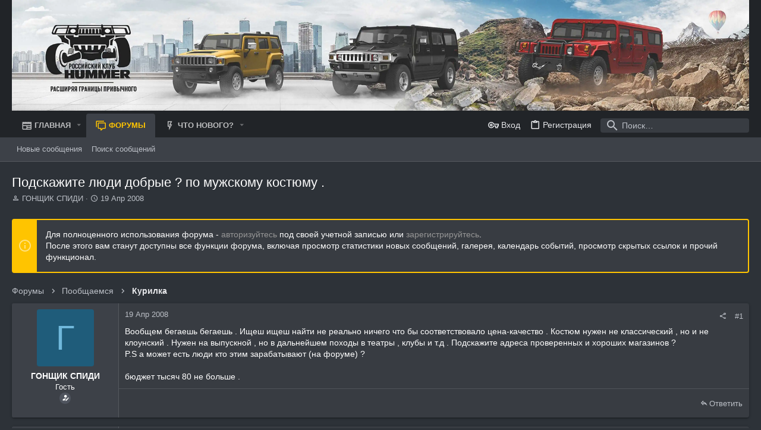

--- FILE ---
content_type: text/html; charset=utf-8
request_url: https://hummerclubrus.ru/index.php?threads/%D0%9F%D0%BE%D0%B4%D1%81%D0%BA%D0%B0%D0%B6%D0%B8%D1%82%D0%B5-%D0%BB%D1%8E%D0%B4%D0%B8-%D0%B4%D0%BE%D0%B1%D1%80%D1%8B%D0%B5-%D0%BF%D0%BE-%D0%BC%D1%83%D0%B6%D1%81%D0%BA%D0%BE%D0%BC%D1%83-%D0%BA%D0%BE%D1%81%D1%82%D1%8E%D0%BC%D1%83.559/
body_size: 35578
content:
<!DOCTYPE html>











	
	




	<meta name="apple-mobile-web-app-title" content="HUMMER клуб">
	
		<link rel="apple-touch-icon" href="/data/assets/logo/Hummer192.png">
	


	
	


















	



















	











	

































	



























	






	




































<html id="XF" lang="ru-RU" dir="LTR"
	  style="font-size: 62.5%;"
	  data-app="public"
	  data-template="thread_view"
	  data-container-key="node-20"
	  data-content-key="thread-559"
	  data-logged-in="false"
	  data-cookie-prefix="xf_"
	  data-csrf="1763893872,6cc358031371839b585774d470dc22d6"
	  class="has-no-js template-thread_view  uix_page--fixed uix_hasSectionLinks  uix_hasCrumbs uix_hasPageAction"
	   data-run-jobs="">
	<head>
		<meta charset="utf-8" />
		<meta http-equiv="X-UA-Compatible" content="IE=Edge" />
		<meta name="viewport" content="width=device-width, initial-scale=1, viewport-fit=cover">

		

		<title>Подскажите люди добрые ? по мужскому костюму . | HUMMER клуб</title>
		<link rel="manifest" href="/webmanifest.php">
		
			<meta name="theme-color" content="#212428" />
			<meta name="msapplication-TileColor" content="#212428">
		
		<meta name="apple-mobile-web-app-title" content="HUMMER клуб">
		
			<link rel="apple-touch-icon" href="/data/assets/logo/Hummer192.png">
		

		
			
		<meta name="description" content="Вообщем бегаешь бегаешь . Ищеш ищеш найти не реально ничего что бы соответствовало цена-качество . Костюм нужен не классический , но и не клоунский . Нужен..." />
		<meta property="og:description" content="Вообщем бегаешь бегаешь . Ищеш ищеш найти не реально ничего что бы соответствовало цена-качество . Костюм нужен не классический , но и не клоунский . Нужен на выпускной , но в дальнейшем походы в театры , клубы и т.д . Подскажите адреса проверенных и хороших магазинов ? 
P.S а может есть люди..." />
		<meta property="twitter:description" content="Вообщем бегаешь бегаешь . Ищеш ищеш найти не реально ничего что бы соответствовало цена-качество . Костюм нужен не классический , но и не клоунский . Нужен на выпускной , но в дальнейшем походы в..." />
	
		
			<meta property="og:url" content="https://hummerclubrus.ru/index.php?threads/%D0%9F%D0%BE%D0%B4%D1%81%D0%BA%D0%B0%D0%B6%D0%B8%D1%82%D0%B5-%D0%BB%D1%8E%D0%B4%D0%B8-%D0%B4%D0%BE%D0%B1%D1%80%D1%8B%D0%B5-%D0%BF%D0%BE-%D0%BC%D1%83%D0%B6%D1%81%D0%BA%D0%BE%D0%BC%D1%83-%D0%BA%D0%BE%D1%81%D1%82%D1%8E%D0%BC%D1%83.559/" />
		
			<link rel="canonical" href="https://hummerclubrus.ru/index.php?threads/%D0%9F%D0%BE%D0%B4%D1%81%D0%BA%D0%B0%D0%B6%D0%B8%D1%82%D0%B5-%D0%BB%D1%8E%D0%B4%D0%B8-%D0%B4%D0%BE%D0%B1%D1%80%D1%8B%D0%B5-%D0%BF%D0%BE-%D0%BC%D1%83%D0%B6%D1%81%D0%BA%D0%BE%D0%BC%D1%83-%D0%BA%D0%BE%D1%81%D1%82%D1%8E%D0%BC%D1%83.559/" />
		

		
			
	
	
	<meta property="og:site_name" content="HUMMER клуб" />


		
		
			
	
	
	<meta property="og:type" content="website" />


		
		
			
	
	
	
		<meta property="og:title" content="Подскажите люди добрые ? по мужскому костюму ." />
		<meta property="twitter:title" content="Подскажите люди добрые ? по мужскому костюму ." />
	


		
		
		
		

		
	

	

	
		
	

	<link rel="stylesheet" href="/css.php?css=public%3Anormalize.css%2Cpublic%3Afa.css%2Cpublic%3Acore.less%2Cpublic%3Aapp.less&amp;s=11&amp;l=2&amp;d=1756997858&amp;k=ea51f44bc366997dfd2a245e0006363c63dcffa0" />

	
		<link rel="preload" href="/styles/uix_dark/fonts/icons/material-icons/fonts/materialdesignicons-webfont.woff2?v=6.9.96" as="font" type="font/woff2" crossorigin="anonymous" />
		<link rel="stylesheet" href="/styles/uix_dark/fonts/icons/material-icons/css/materialdesignicons.min.css?d=1756997858" />	
	

	
	
	

	<link rel="stylesheet" href="/css.php?css=public%3Abb_code.less%2Cpublic%3Aeditor.less%2Cpublic%3Amessage.less%2Cpublic%3Anotices.less%2Cpublic%3Ashare_controls.less%2Cpublic%3Ath_uix_threadStarterPost.less%2Cpublic%3Auix.less%2Cpublic%3Auix_extendedFooter.less%2Cpublic%3Auix_socialMedia.less%2Cpublic%3Axc_hide_links_medias_to_guests_bb_code_hide.less%2Cpublic%3Aextra.less&amp;s=11&amp;l=2&amp;d=1756997858&amp;k=33f41a14f0830c9bdf93d311c4745c2275618bee" />

	
	
		<script src="/js/xf/preamble.min.js?_v=d83ba7ca"></script>
	
	
	<meta name="apple-mobile-web-app-capable" content="yes">


		
			<link rel="icon" type="image/png" href="https://hummerclubrus.ru/data/assets/logo/Favicon.png" sizes="32x32" />
		
		
		

		

		

	</head>

	<body data-template="thread_view">
		<style>
	.p-pageWrapper .p-navSticky {
		top: 0 !important;
	}

	

	
	

	
	
	
		
			
			
				
			
		
	

	

	

		
		
		.uix_mainTabBar {top: 80px !important;}
		.uix_stickyBodyElement:not(.offCanvasMenu) {
			top: 100px !important;
			min-height: calc(100vh - 100px) !important;
		}
		.uix_sidebarInner .uix_sidebar--scroller {margin-top: 100px;}
		.uix_sidebarInner {margin-top: -100px;}
		.p-body-sideNavInner .uix_sidebar--scroller {margin-top: 100px;}
		.p-body-sideNavInner {margin-top: -100px;}
		.uix_stickyCategoryStrips {top: 100px !important;}
		#XF .u-anchorTarget {
			height: 100px;
			margin-top: -100px;
		}
	
		

		
			@media (max-width: 900px) {
		
				.p-sectionLinks {display: none;}

				

				.uix_mainTabBar {top: 40px !important;}
				.uix_stickyBodyElement:not(.offCanvasMenu) {
					top: 60px !important;
					min-height: calc(100vh - 60px) !important;
				}
				.uix_sidebarInner .uix_sidebar--scroller {margin-top: 60px;}
				.uix_sidebarInner {margin-top: -60px;}
				.p-body-sideNavInner .uix_sidebar--scroller {margin-top: 60px;}
				.p-body-sideNavInner {margin-top: -60px;}
				.uix_stickyCategoryStrips {top: 60px !important;}
				#XF .u-anchorTarget {
					height: 60px;
					margin-top: -60px;
				}

				
		
			}
		
	

	.uix_sidebarNav .uix_sidebar--scroller {max-height: calc(100vh - 60px);}
	
	
</style>


		<div id="jumpToTop"></div>

		

		<div class="uix_pageWrapper--fixed">
			<div class="p-pageWrapper" id="top">

				
					
	
	



					

					

					
						
						
							<header class="p-header" id="header">
								<div class="p-header-inner">
									
						
							<div class="p-header-content">
								
									
										
	
	<div class="p-header-logo p-header-logo--image">
		<a class="uix_logo" href="https://hummerclubrus.ru/index.php?forums/">
			
				<img src="/styles/default/xenforo/Logo_new_x2.webp" srcset="/styles/default/xenforo/Logo_new_x2.webp 2x" alt="HUMMER клуб"
					 width="" height="" />
				
		</a>
		
			<a class="uix_logoSmall" href="https://hummerclubrus.ru/index.php?forums/">
				<img src="/styles/default/xenforo/Mini_Logo.png"
					 alt="HUMMER клуб"
					 />
			</a>
		
	</div>


									

									
								
							</div>
						
					
								</div>
							</header>
						
					
					

					
					
					

					
						<div class="p-navSticky p-navSticky--all " data-top-offset-breakpoints="
						[
							{
								&quot;breakpoint&quot;: &quot;0&quot;,
								&quot;offset&quot;: &quot;0&quot;
							}
							
							
						]
					" data-xf-init="sticky-header">
							
						<nav class="p-nav">
							<div class="p-nav-inner">
								
									
									
										
										
									<button type="button" class="button--plain p-nav-menuTrigger js-uix_badge--totalUnread badgeContainer button" data-badge="0" data-xf-click="off-canvas" data-menu=".js-headerOffCanvasMenu" role="button" tabindex="0" aria-label="Меню"><span class="button-text">
										<i aria-hidden="true"></i>
									</span></button>
									
								

								
	
	<div class="p-header-logo p-header-logo--image">
		<a class="uix_logo" href="https://hummerclubrus.ru/index.php?forums/">
			
				<img src="/styles/default/xenforo/Logo_new_x2.webp" srcset="/styles/default/xenforo/Logo_new_x2.webp 2x" alt="HUMMER клуб"
					 width="" height="" />
				
		</a>
		
			<a class="uix_logoSmall" href="https://hummerclubrus.ru/index.php?forums/">
				<img src="/styles/default/xenforo/Mini_Logo.png"
					 alt="HUMMER клуб"
					 />
			</a>
		
	</div>



								
									
										<div class="p-nav-scroller hScroller" data-xf-init="h-scroller" data-auto-scroll=".p-navEl.is-selected">
											<div class="hScroller-scroll">
												<ul class="p-nav-list js-offCanvasNavSource">
													
														<li>
															
	<div class="p-navEl u-ripple " data-has-children="true">
		
			
				
	
	<a href="/index.php?ewr-porta/"
			class="p-navEl-link p-navEl-link--splitMenu "
			
			
			data-nav-id="EWRporta"><span>Главная</span></a>

				
					<a data-xf-key="1"
					   data-xf-click="menu"
					   data-menu-pos-ref="< .p-navEl"
					   class="p-navEl-splitTrigger"
					   role="button"
					   tabindex="0"
					   aria-label="Toggle expanded"
					   aria-expanded="false"
					   aria-haspopup="true">
					</a>
				
				
			
				
					<div class="menu menu--structural" data-menu="menu" aria-hidden="true">
						<div class="menu-content">
							
								
	
	
	<a href="/index.php?whats-new/"
			class="menu-linkRow u-ripple u-indentDepth0 js-offCanvasCopy "
			
			
			data-nav-id="EWRporta_whatsnaw"><span>Что нового?</span></a>

	

							
								
	
	
	<a href="/index.php?whats-new/latest-activity"
			class="menu-linkRow u-ripple u-indentDepth0 js-offCanvasCopy "
			 rel="nofollow"
			
			data-nav-id="EWRporta_latest"><span>Последняя активность</span></a>

	

							
								
	
	
	<a href="/index.php?ewr-porta/authors/"
			class="menu-linkRow u-ripple u-indentDepth0 js-offCanvasCopy "
			
			
			data-nav-id="EWRporta_authors"><span>Авторы</span></a>

	

							
						</div>
					</div>
				
			
			
			
		
			
	
</div>

														</li>
													
														<li>
															
	<div class="p-navEl u-ripple is-selected" data-has-children="true">
		
			
				
	
	<a href="/index.php?forums/"
			class="p-navEl-link p-navEl-link--splitMenu "
			
			
			data-nav-id="forums"><span>Форумы</span></a>

				
					<a data-xf-key="2"
					   data-xf-click="menu"
					   data-menu-pos-ref="< .p-navEl"
					   class="p-navEl-splitTrigger"
					   role="button"
					   tabindex="0"
					   aria-label="Toggle expanded"
					   aria-expanded="false"
					   aria-haspopup="true">
					</a>
				
				
			
				
					<div class="menu menu--structural" data-menu="menu" aria-hidden="true">
						<div class="menu-content">
							
								
	
	
	<a href="/index.php?whats-new/posts/"
			class="menu-linkRow u-ripple u-indentDepth0 js-offCanvasCopy "
			
			
			data-nav-id="newPosts"><span>Новые сообщения</span></a>

	

							
								
	
	
	<a href="/index.php?search/&amp;type=post"
			class="menu-linkRow u-ripple u-indentDepth0 js-offCanvasCopy "
			
			
			data-nav-id="searchForums"><span>Поиск сообщений</span></a>

	

							
						</div>
					</div>
				
			
			
			
		
			
	
</div>

														</li>
													
														<li>
															
	<div class="p-navEl u-ripple " data-has-children="true">
		
			
				
	
	<a href="/index.php?whats-new/"
			class="p-navEl-link p-navEl-link--splitMenu "
			
			
			data-nav-id="whatsNew"><span>Что нового?</span></a>

				
					<a data-xf-key="3"
					   data-xf-click="menu"
					   data-menu-pos-ref="< .p-navEl"
					   class="p-navEl-splitTrigger"
					   role="button"
					   tabindex="0"
					   aria-label="Toggle expanded"
					   aria-expanded="false"
					   aria-haspopup="true">
					</a>
				
				
			
				
					<div class="menu menu--structural" data-menu="menu" aria-hidden="true">
						<div class="menu-content">
							
								
	
	
	<a href="/index.php?whats-new/posts/"
			class="menu-linkRow u-ripple u-indentDepth0 js-offCanvasCopy "
			 rel="nofollow"
			
			data-nav-id="whatsNewPosts"><span>Новые сообщения</span></a>

	

							
								
	
	
	<a href="/index.php?whats-new/latest-activity"
			class="menu-linkRow u-ripple u-indentDepth0 js-offCanvasCopy "
			 rel="nofollow"
			
			data-nav-id="latestActivity"><span>Последняя активность</span></a>

	

							
						</div>
					</div>
				
			
			
			
		
			
	
</div>

														</li>
													
												</ul>
											</div>
										</div>
									

									
								

								
	


								
									<div class="p-nav-opposite">
										
											
		
			
				
					<div class="p-navgroup p-account p-navgroup--guest">
						
							
								
	
		
		
	
		
			<a href="/index.php?login/" class="p-navgroup-link p-navgroup-link--textual p-navgroup-link--logIn" data-xf-click="menu">
				<i></i>
				<span class="p-navgroup-linkText">Вход</span>
			</a>
			<div class="menu menu--structural menu--medium" data-menu="menu" aria-hidden="true" data-href="/index.php?login/"></div>
		
	
	
		
			<a href="/index.php?register/" class="p-navgroup-link u-ripple p-navgroup-link--textual p-navgroup-link--register" data-xf-click="overlay" data-follow-redirects="on">
				<i></i>
				<span class="p-navgroup-linkText">Регистрация</span>
			</a>
		
	

	

							
						
					</div>
				
				
					<div class="p-navgroup p-discovery">
						
							
	
		
	

							
	
		
		
			<div class="uix_searchBar">
				<div class="uix_searchBarInner">
					<form action="/index.php?search/search" method="post" class="uix_searchForm" data-xf-init="quick-search">
						<a class="uix_search--close">
							<i class="fa--xf far fa-window-close" aria-hidden="true"></i>
						</a>
						<input type="text" class="input js-uix_syncValue uix_searchInput uix_searchDropdown__trigger" autocomplete="off" data-uixsync="search" name="keywords" placeholder="Поиск…" aria-label="Поиск" data-menu-autofocus="true" />
						<a href="/index.php?search/"
						   class="uix_search--settings u-ripple"
						   data-xf-key="/"
						   aria-label="Поиск"
						   aria-expanded="false"
						   aria-haspopup="true"
						   title="Поиск">
							<i class="fa--xf far fa-cog" aria-hidden="true"></i>
						</a>
						<span class=" uix_searchIcon">
							<i class="fa--xf far fa-search" aria-hidden="true"></i>
						</span>
						<input type="hidden" name="_xfToken" value="1763893872,6cc358031371839b585774d470dc22d6" />
					</form>
				</div>

				
					<a class="uix_searchIconTrigger p-navgroup-link p-navgroup-link--iconic p-navgroup-link--search u-ripple"
					   aria-label="Поиск"
					   aria-expanded="false"
					   aria-haspopup="true"
					   title="Поиск">
						<i aria-hidden="true"></i>
					</a>
				

				
					<a href="/index.php?search/"
					   class="p-navgroup-link p-navgroup-link--iconic p-navgroup-link--search u-ripple js-uix_minimalSearch__target"
					   data-xf-click="menu"
					   aria-label="Поиск"
					   aria-expanded="false"
					   aria-haspopup="true"
					   title="Поиск">
						<i aria-hidden="true"></i>
					</a>
				

				<div class="menu menu--structural menu--wide" data-menu="menu" aria-hidden="true">
					<form action="/index.php?search/search" method="post"
						  class="menu-content"
						  data-xf-init="quick-search">
						<h3 class="menu-header">Поиск</h3>
						
						<div class="menu-row">
							
								<div class="inputGroup inputGroup--joined">
									<input type="text" class="input js-uix_syncValue" name="keywords" data-uixsync="search" placeholder="Поиск…" aria-label="Поиск" data-menu-autofocus="true" />
									
			<select name="constraints" class="js-quickSearch-constraint input" aria-label="Search within">
				<option value="">Везде</option>
<option value="{&quot;search_type&quot;:&quot;post&quot;}">Темы</option>
<option value="{&quot;search_type&quot;:&quot;post&quot;,&quot;c&quot;:{&quot;nodes&quot;:[20],&quot;child_nodes&quot;:1}}">Этот форум</option>
<option value="{&quot;search_type&quot;:&quot;post&quot;,&quot;c&quot;:{&quot;thread&quot;:559}}">Эта тема</option>

			</select>
		
								</div>
								
						</div>

						
						<div class="menu-row">
							<label class="iconic"><input type="checkbox"  name="c[title_only]" value="1" /><i aria-hidden="true"></i><span class="iconic-label">Искать только в заголовках

										
											<span tabindex="0" role="button"
												  data-xf-init="tooltip" data-trigger="hover focus click" title="Поиск по тегам также будет осуществляться в контенте, где теги поддерживаются">

												<i class="fa--xf far fa-question-circle u-muted u-smaller" aria-hidden="true"></i>
											</span></span></label>

						</div>
						
						<div class="menu-row">
							<div class="inputGroup">
								<span class="inputGroup-text" id="ctrl_search_menu_by_member">От:</span>
								<input type="text" class="input" name="c[users]" data-xf-init="auto-complete" placeholder="Пользователь" aria-labelledby="ctrl_search_menu_by_member" />
							</div>
						</div>
						<div class="menu-footer">
							<span class="menu-footer-controls">
								<button type="submit" class="button--primary button button--icon button--icon--search"><span class="button-text">Поиск</span></button>
								<a href="/index.php?search/" class="button"><span class="button-text">Расширенный поиск…</span></a>
							</span>
						</div>

						<input type="hidden" name="_xfToken" value="1763893872,6cc358031371839b585774d470dc22d6" />
					</form>
				</div>


				<div class="menu menu--structural menu--wide uix_searchDropdown__menu" aria-hidden="true">
					<form action="/index.php?search/search" method="post"
						  class="menu-content"
						  data-xf-init="quick-search">
						
						
							<div class="menu-row">

								<div class="inputGroup">
									<input name="keywords"
										   class="js-uix_syncValue"
										   data-uixsync="search"
										   placeholder="Поиск…"
										   aria-label="Поиск"
										   type="hidden" />
									
			<select name="constraints" class="js-quickSearch-constraint input" aria-label="Search within">
				<option value="">Везде</option>
<option value="{&quot;search_type&quot;:&quot;post&quot;}">Темы</option>
<option value="{&quot;search_type&quot;:&quot;post&quot;,&quot;c&quot;:{&quot;nodes&quot;:[20],&quot;child_nodes&quot;:1}}">Этот форум</option>
<option value="{&quot;search_type&quot;:&quot;post&quot;,&quot;c&quot;:{&quot;thread&quot;:559}}">Эта тема</option>

			</select>
		
								</div>
							</div>
							

						
						<div class="menu-row">
							<label class="iconic"><input type="checkbox"  name="c[title_only]" value="1" /><i aria-hidden="true"></i><span class="iconic-label">Искать только в заголовках

										
											<span tabindex="0" role="button"
												  data-xf-init="tooltip" data-trigger="hover focus click" title="Поиск по тегам также будет осуществляться в контенте, где теги поддерживаются">

												<i class="fa--xf far fa-question-circle u-muted u-smaller" aria-hidden="true"></i>
											</span></span></label>

						</div>
						
						<div class="menu-row">
							<div class="inputGroup">
								<span class="inputGroup-text">От:</span>
								<input class="input" name="c[users]" data-xf-init="auto-complete" placeholder="Пользователь" />
							</div>
						</div>
						<div class="menu-footer">
							<span class="menu-footer-controls">
								<button type="submit" class="button--primary button button--icon button--icon--search"><span class="button-text">Поиск</span></button>
								<a href="/index.php?search/" class="button" rel="nofollow"><span class="button-text">Расширенный поиск…</span></a>
							</span>
						</div>

						<input type="hidden" name="_xfToken" value="1763893872,6cc358031371839b585774d470dc22d6" />
					</form>
				</div>
			</div>
		
	
	

						
					</div>
				
				
	

			
		
	
											
	
		
	

	

										
									</div>
								
							</div>
							
						</nav>
					
							
		
			<div class="p-sectionLinks">
				<div class="pageContent">
					
						
							
								
								
								<div class="p-sectionLinks-inner hScroller" data-xf-init="h-scroller">
									<div class="hScroller-scroll">
										<ul class="p-sectionLinks-list">
											
												<li>
													
	<div class="p-navEl u-ripple " >
		
			
				
	
	<a href="/index.php?whats-new/posts/"
			class="p-navEl-link  "
			
			data-xf-key="alt+1"
			data-nav-id="newPosts"><span>Новые сообщения</span></a>

				
				
			
			
			
		
			
	
</div>

												</li>
											
												<li>
													
	<div class="p-navEl u-ripple " >
		
			
				
	
	<a href="/index.php?search/&amp;type=post"
			class="p-navEl-link  "
			
			data-xf-key="alt+2"
			data-nav-id="searchForums"><span>Поиск сообщений</span></a>

				
				
			
			
			
		
			
	
</div>

												</li>
											
										</ul>
									</div>
								</div>
							
							
						
					
				</div>
			</div>
			
	
						</div>
						

					

					
	

					
	

					
	

					
	

					
				

				
				<div class="offCanvasMenu offCanvasMenu--nav js-headerOffCanvasMenu" data-menu="menu" aria-hidden="true" data-ocm-builder="navigation">
					<div class="offCanvasMenu-backdrop" data-menu-close="true"></div>
					<div class="offCanvasMenu-content">
						
						<div class="sidePanel sidePanel--nav sidePanel--visitor">
	<div class="sidePanel__tabPanels">
		
		<div data-content="navigation" class="is-active sidePanel__tabPanel js-navigationTabPanel">
			
							<div class="offCanvasMenu-header">
								Меню
								<a class="offCanvasMenu-closer" data-menu-close="true" role="button" tabindex="0" aria-label="Закрыть"></a>
							</div>
							
							<div class="js-offCanvasNavTarget"></div>
							
							
						
		</div>
		
		
		
	</div>
</div>

						
						<div class="offCanvasMenu-installBanner js-installPromptContainer" style="display: none;" data-xf-init="install-prompt">
							<div class="offCanvasMenu-installBanner-header">Приложение</div>
							<button type="button" class="js-installPromptButton button"><span class="button-text">Установить</span></button>
							<template class="js-installTemplateIOS">
								<div class="overlay-title">Как установить приложение на iOS</div>
								<div class="block-body">
									<div class="block-row">
										<p>
											Смотрите видео ниже, чтобы узнать, как установить наш сайт в качестве веб-приложения на домашнем экране.
										</p>
										<p style="text-align: center">
											<video src="/styles/default/xenforo/add_to_home.mp4"
								                width="280" height="480" autoplay loop muted playsinline></video>
										</p>
										<p>
											<small><strong>Примечание:</strong> This feature may not be available in some browsers.</small>
										</p>
									</div>
								</div>
							</template>
						</div>
					</div>
				</div>

				
	
		
	
		
			<div class="p-body-header">
				<div class="pageContent">
					
						
							<div class="uix_headerInner">
								
									
										<div class="p-title ">
											
												
													<h1 class="p-title-value">Подскажите люди добрые ? по мужскому костюму .</h1>
												
											
										</div>
									

									
										<div class="p-description">
	
	<ul class="listInline listInline--bullet">
		<li>
			<i class="fa--xf far fa-user" aria-hidden="true" title="Автор темы"></i>
			<span class="u-srOnly">Автор темы</span>

			<span class="username  u-concealed" dir="auto" data-user-id="0">ГОНЩИК СПИДИ</span>
		</li>
		<li>
			<i class="fa--xf far fa-clock" aria-hidden="true" title="Дата начала"></i>
			<span class="u-srOnly">Дата начала</span>

			<a href="/index.php?threads/%D0%9F%D0%BE%D0%B4%D1%81%D0%BA%D0%B0%D0%B6%D0%B8%D1%82%D0%B5-%D0%BB%D1%8E%D0%B4%D0%B8-%D0%B4%D0%BE%D0%B1%D1%80%D1%8B%D0%B5-%D0%BF%D0%BE-%D0%BC%D1%83%D0%B6%D1%81%D0%BA%D0%BE%D0%BC%D1%83-%D0%BA%D0%BE%D1%81%D1%82%D1%8E%D0%BC%D1%83.559/" class="u-concealed"><time  class="u-dt" dir="auto" datetime="2008-04-19T00:08:40+0400" data-time="1208549320" data-date-string="19 Апр 2008" data-time-string="00:08" title="19 Апр 2008 в 00:08">19 Апр 2008</time></a>
		</li>
		
	</ul>
</div>
									
								
							</div>
						
						
					
				</div>
			</div>
		
	

	


				<div class="p-body">

					

					<div class="p-body-inner ">
						
						<!--XF:EXTRA_OUTPUT-->

						
	
		
	
		
			
	
		
		
		

		<ul class="notices notices--block  js-notices"
			data-xf-init="notices"
			data-type="block"
			data-scroll-interval="6">

			
				
	<li class="notice js-notice notice--accent"
		data-notice-id="17"
		data-delay-duration="0"
		data-display-duration="0"
		data-auto-dismiss=""
		data-visibility="">
		
		<div class="uix_noticeInner">
			
			<div class="uix_noticeIcon">
				
					<i class="fa--xf far fa-info-circle" aria-hidden="true"></i>
				
			</div>

			
			<div class="notice-content">
				
				Для полноценного использования форума - <a href="http://hummerclubrus.ru/index.php?login/">авторизуйтесь</a> под своей учетной записью или <a href="http://hummerclubrus.ru/index.php?register/">зарегистрируйтесь</a>.<br>
После этого вам станут доступны все функции форума, включая просмотр статистики новых сообщений, галерея, календарь событий, просмотр скрытых ссылок и прочий функционал.
			</div>
		</div>
	</li>

			
		</ul>
	

		

		
	

	


						
	


						
	


						
	
		
	
	
	
		<div class="breadcrumb ">
			<div class="pageContent">
				
					
						
							<ul class="p-breadcrumbs "
								itemscope itemtype="https://schema.org/BreadcrumbList">
								
									
		

		
		
		

			
			
			
	<li itemprop="itemListElement" itemscope itemtype="https://schema.org/ListItem">
		<a href="/index.php?forums/" itemprop="item">
			
				<span itemprop="name">Форумы</span>
			
		</a>
		<meta itemprop="position" content="1" />
	</li>

		
		
			
			
	<li itemprop="itemListElement" itemscope itemtype="https://schema.org/ListItem">
		<a href="/index.php?forums/#poobschaemsja.6" itemprop="item">
			
				<span itemprop="name">Пообщаемся</span>
			
		</a>
		<meta itemprop="position" content="2" />
	</li>

		
			
			
	<li itemprop="itemListElement" itemscope itemtype="https://schema.org/ListItem">
		<a href="/index.php?forums/%D0%9A%D1%83%D1%80%D0%B8%D0%BB%D0%BA%D0%B0.20/" itemprop="item">
			
				<span itemprop="name">Курилка</span>
			
		</a>
		<meta itemprop="position" content="3" />
	</li>

		
	
								
							</ul>
						
					
				
			</div>
		</div>
	

	

	


						
	


						
	<noscript class="js-jsWarning"><div class="blockMessage blockMessage--important blockMessage--iconic u-noJsOnly">JavaScript отключён. Чтобы полноценно использовать наш сайт, включите JavaScript в своём браузере.</div></noscript>

						
	<div class="blockMessage blockMessage--important blockMessage--iconic js-browserWarning" style="display: none">Вы используете устаревший браузер. Этот и другие сайты могут отображаться в нём некорректно.<br />Вам необходимо обновить браузер или попробовать использовать <a href="https://www.google.com/chrome/" target="_blank" rel="noopener">другой</a>.</div>



						<div uix_component="MainContainer" class="uix_contentWrapper">

							
	


							
							
	

							
	

							
	

							
	


							<div class="p-body-main  ">
								
								

								
	

								<div uix_component="MainContent" class="p-body-content">
									<!-- ABOVE MAIN CONTENT -->
									
	

									
	

									
	

									
	

									
	

									<div class="p-body-pageContent">
										
	

										
	

										
	

										
	

										
	

										















	
	
	
		
	
	
	


	
	
	
		
	
	
	


	
	
		
	
	
	


	
	






	



	



	









	

	
		
	



















<div class="block block--messages" data-xf-init="" data-type="post" data-href="/index.php?inline-mod/" data-search-target="*">

	<span class="u-anchorTarget" id="posts"></span>

	
		
	

	

	<div class="block-outer"></div>

	

	
		
	<div class="block-outer js-threadStatusField"></div>

	

	<div class="block-container lbContainer"
		data-xf-init="lightbox select-to-quote"
		data-message-selector=".js-post"
		data-lb-id="thread-559"
		data-lb-universal="0">

		<div class="block-body js-replyNewMessageContainer">
			
				

					

					
						

	
	


	

	

	

	
	<article class="message    message-threadStarterPost message--post  js-post js-inlineModContainer  "
			 data-author="ГОНЩИК СПИДИ"
			 data-content="post-7959"
			 id="js-post-7959"
			>

			

		<span class="u-anchorTarget" id="post-7959"></span>

		
			<div class="message-inner">
				
					<div class="message-cell message-cell--user">
						

	<section  class="message-user userExtra--expand">
		
		
		
		<div class="message-avatar ">
			<div class="message-avatar-wrapper">
				
					<span class="avatar avatar--m avatar--default avatar--default--dynamic" data-user-id="0" style="background-color: #1f5c7a; color: #70b8db" title="ГОНЩИК СПИДИ">
			<span class="avatar-u0-m" role="img" aria-label="ГОНЩИК СПИДИ">Г</span> 
		</span>
				
				
			</div>
		</div>
		<div class="uix_messagePostBitWrapper">
			<div class="message-userDetails">
				<h4 class="message-name"><span class="username " dir="auto" data-user-id="0">ГОНЩИК СПИДИ</span></h4>
				<h5 class="userTitle message-userTitle" dir="auto">Гость</h5>
				
				
					
						<div class="uix_originalPoster__icon" data-xf-init="tooltip" title="Автор темы">
							<i class="fa--xf far fa-user-edit mdi mdi-account-edit" aria-hidden="true"></i>
						</div>
					
				
				
				
			</div>
			
			
		</div>
		<span class="message-userArrow"></span>
	</section>

					</div>
				

				
					<div class="message-cell message-cell--main">
						
							<div class="message-main uix_messageContent js-quickEditTarget">

								
									

          

	<header class="message-attribution message-attribution--split">
		<ul class="message-attribution-main listInline ">
			
			<li class="u-concealed">
				<a href="/index.php?threads/%D0%9F%D0%BE%D0%B4%D1%81%D0%BA%D0%B0%D0%B6%D0%B8%D1%82%D0%B5-%D0%BB%D1%8E%D0%B4%D0%B8-%D0%B4%D0%BE%D0%B1%D1%80%D1%8B%D0%B5-%D0%BF%D0%BE-%D0%BC%D1%83%D0%B6%D1%81%D0%BA%D0%BE%D0%BC%D1%83-%D0%BA%D0%BE%D1%81%D1%82%D1%8E%D0%BC%D1%83.559/post-7959" rel="nofollow" >
					<time  class="u-dt" dir="auto" datetime="2008-04-19T00:08:40+0400" data-time="1208549320" data-date-string="19 Апр 2008" data-time-string="00:08" title="19 Апр 2008 в 00:08">19 Апр 2008</time>
				</a>
			</li>
			
			
		</ul>

		<ul class="message-attribution-opposite message-attribution-opposite--list ">
			
			<li>
				<a href="/index.php?threads/%D0%9F%D0%BE%D0%B4%D1%81%D0%BA%D0%B0%D0%B6%D0%B8%D1%82%D0%B5-%D0%BB%D1%8E%D0%B4%D0%B8-%D0%B4%D0%BE%D0%B1%D1%80%D1%8B%D0%B5-%D0%BF%D0%BE-%D0%BC%D1%83%D0%B6%D1%81%D0%BA%D0%BE%D0%BC%D1%83-%D0%BA%D0%BE%D1%81%D1%82%D1%8E%D0%BC%D1%83.559/post-7959"
					class="message-attribution-gadget"
					data-xf-init="share-tooltip"
					data-href="/index.php?posts/7959/share"
					aria-label="Поделиться"
					rel="nofollow">
					<i class="fa--xf far fa-share-alt" aria-hidden="true"></i>
				</a>
			</li>
			
			
				<li>
					<a href="/index.php?threads/%D0%9F%D0%BE%D0%B4%D1%81%D0%BA%D0%B0%D0%B6%D0%B8%D1%82%D0%B5-%D0%BB%D1%8E%D0%B4%D0%B8-%D0%B4%D0%BE%D0%B1%D1%80%D1%8B%D0%B5-%D0%BF%D0%BE-%D0%BC%D1%83%D0%B6%D1%81%D0%BA%D0%BE%D0%BC%D1%83-%D0%BA%D0%BE%D1%81%D1%82%D1%8E%D0%BC%D1%83.559/post-7959" rel="nofollow">
						#1
					</a>
				</li>
			
		</ul>
	</header>

								

								<div class="message-content js-messageContent">
									

										
											
	
	
	

										

										
											
	
	
	<div class="message-userContent lbContainer js-lbContainer "
		 data-lb-id="post-7959"
		 data-lb-caption-desc="ГОНЩИК СПИДИ &middot; 19 Апр 2008 в 00:08">

		
			

	

		

		<article class="message-body js-selectToQuote">
			
				
			
			
			<div >
				
					<div class="bbWrapper">Вообщем бегаешь бегаешь . Ищеш ищеш найти не реально ничего что бы соответствовало цена-качество . Костюм нужен не классический , но и не клоунский . Нужен на выпускной , но в дальнейшем походы в театры , клубы и т.д . Подскажите адреса проверенных и хороших магазинов ? <br />
P.S а может есть люди кто этим зарабатывают (на форуме) ?<br />
<br />
бюджет тысяч 80 не больше .</div>
				
			</div>
			
			<div class="js-selectToQuoteEnd">&nbsp;</div>
			
				
			
		</article>

		
			

	

		

		
	

	</div>

										

										
											
    

	

										

										
											
	

										

									
								</div>

								<div class="reactionsBar js-reactionsList ">
									
								</div>

								
									
    

	<footer class="message-footer">
        
        
		
			<div class="message-actionBar actionBar">
				
					
	
		<div class="actionBar-set actionBar-set--external">
			

				

				

				
					

					

					<a href="/index.php?threads/%D0%9F%D0%BE%D0%B4%D1%81%D0%BA%D0%B0%D0%B6%D0%B8%D1%82%D0%B5-%D0%BB%D1%8E%D0%B4%D0%B8-%D0%B4%D0%BE%D0%B1%D1%80%D1%8B%D0%B5-%D0%BF%D0%BE-%D0%BC%D1%83%D0%B6%D1%81%D0%BA%D0%BE%D0%BC%D1%83-%D0%BA%D0%BE%D1%81%D1%82%D1%8E%D0%BC%D1%83.559/reply&amp;quote=7959"
					   class="actionBar-action actionBar-action--reply"
					   title="Ответить, цитируя это сообщение"
					   rel="nofollow"
					   data-xf-click="quote"
					   data-quote-href="/index.php?posts/7959/quote">Ответить</a>
				
			
		</div>
	

	

				
			</div>
		

		

		<div class="js-historyTarget message-historyTarget toggleTarget" data-href="trigger-href"></div>
	</footer>

								
							</div>

						
					</div>
				
			</div>
		
	</article>

	
	

					

					

				

					

					
						

	
	


	

	

	

	
	<article class="message    message-threadStarterPost message--post  js-post js-inlineModContainer  "
			 data-author="ГОНЩИК СПИДИ"
			 data-content="post-7960"
			 id="js-post-7960"
			itemscope itemtype="https://schema.org/Comment" itemid="https://hummerclubrus.ru/index.php?posts/7960/">

			
				<meta itemprop="parentItem" itemscope itemid="https://hummerclubrus.ru/index.php?threads/%D0%9F%D0%BE%D0%B4%D1%81%D0%BA%D0%B0%D0%B6%D0%B8%D1%82%D0%B5-%D0%BB%D1%8E%D0%B4%D0%B8-%D0%B4%D0%BE%D0%B1%D1%80%D1%8B%D0%B5-%D0%BF%D0%BE-%D0%BC%D1%83%D0%B6%D1%81%D0%BA%D0%BE%D0%BC%D1%83-%D0%BA%D0%BE%D1%81%D1%82%D1%8E%D0%BC%D1%83.559/" />
			

		<span class="u-anchorTarget" id="post-7960"></span>

		
			<div class="message-inner">
				
					<div class="message-cell message-cell--user">
						

	<section itemprop="author" itemscope itemtype="https://schema.org/Person" itemid="" class="message-user userExtra--expand">
		
		
		
		<div class="message-avatar ">
			<div class="message-avatar-wrapper">
				
					<span class="avatar avatar--m avatar--default avatar--default--dynamic" data-user-id="0" style="background-color: #1f5c7a; color: #70b8db" title="ГОНЩИК СПИДИ">
			<span class="avatar-u0-m" role="img" aria-label="ГОНЩИК СПИДИ">Г</span> 
		</span>
				
				
			</div>
		</div>
		<div class="uix_messagePostBitWrapper">
			<div class="message-userDetails">
				<h4 class="message-name"><span class="username " dir="auto" data-user-id="0"><span itemprop="name">ГОНЩИК СПИДИ</span></span></h4>
				<h5 class="userTitle message-userTitle" dir="auto" itemprop="jobTitle">Гость</h5>
				
				
					
						<div class="uix_originalPoster__icon" data-xf-init="tooltip" title="Автор темы">
							<i class="fa--xf far fa-user-edit mdi mdi-account-edit" aria-hidden="true"></i>
						</div>
					
				
				
				
			</div>
			
			
		</div>
		<span class="message-userArrow"></span>
	</section>

					</div>
				

				
					<div class="message-cell message-cell--main">
						
							<div class="message-main uix_messageContent js-quickEditTarget">

								
									

          

	<header class="message-attribution message-attribution--split">
		<ul class="message-attribution-main listInline ">
			
			<li class="u-concealed">
				<a href="/index.php?threads/%D0%9F%D0%BE%D0%B4%D1%81%D0%BA%D0%B0%D0%B6%D0%B8%D1%82%D0%B5-%D0%BB%D1%8E%D0%B4%D0%B8-%D0%B4%D0%BE%D0%B1%D1%80%D1%8B%D0%B5-%D0%BF%D0%BE-%D0%BC%D1%83%D0%B6%D1%81%D0%BA%D0%BE%D0%BC%D1%83-%D0%BA%D0%BE%D1%81%D1%82%D1%8E%D0%BC%D1%83.559/post-7960" rel="nofollow" itemprop="url">
					<time  class="u-dt" dir="auto" datetime="2008-04-19T00:09:13+0400" data-time="1208549353" data-date-string="19 Апр 2008" data-time-string="00:09" title="19 Апр 2008 в 00:09" itemprop="datePublished">19 Апр 2008</time>
				</a>
			</li>
			
			
		</ul>

		<ul class="message-attribution-opposite message-attribution-opposite--list ">
			
			<li>
				<a href="/index.php?threads/%D0%9F%D0%BE%D0%B4%D1%81%D0%BA%D0%B0%D0%B6%D0%B8%D1%82%D0%B5-%D0%BB%D1%8E%D0%B4%D0%B8-%D0%B4%D0%BE%D0%B1%D1%80%D1%8B%D0%B5-%D0%BF%D0%BE-%D0%BC%D1%83%D0%B6%D1%81%D0%BA%D0%BE%D0%BC%D1%83-%D0%BA%D0%BE%D1%81%D1%82%D1%8E%D0%BC%D1%83.559/post-7960"
					class="message-attribution-gadget"
					data-xf-init="share-tooltip"
					data-href="/index.php?posts/7960/share"
					aria-label="Поделиться"
					rel="nofollow">
					<i class="fa--xf far fa-share-alt" aria-hidden="true"></i>
				</a>
			</li>
			
			
				<li>
					<a href="/index.php?threads/%D0%9F%D0%BE%D0%B4%D1%81%D0%BA%D0%B0%D0%B6%D0%B8%D1%82%D0%B5-%D0%BB%D1%8E%D0%B4%D0%B8-%D0%B4%D0%BE%D0%B1%D1%80%D1%8B%D0%B5-%D0%BF%D0%BE-%D0%BC%D1%83%D0%B6%D1%81%D0%BA%D0%BE%D0%BC%D1%83-%D0%BA%D0%BE%D1%81%D1%82%D1%8E%D0%BC%D1%83.559/post-7960" rel="nofollow">
						#2
					</a>
				</li>
			
		</ul>
	</header>

								

								<div class="message-content js-messageContent">
									

										
											
	
	
	

										

										
											
	
	
	<div class="message-userContent lbContainer js-lbContainer "
		 data-lb-id="post-7960"
		 data-lb-caption-desc="ГОНЩИК СПИДИ &middot; 19 Апр 2008 в 00:09">

		

		<article class="message-body js-selectToQuote">
			
				
			
			
			<div itemprop="text">
				
					<div class="bbWrapper">а и литл проблем . Высокий и худой Йа =) :-[</div>
				
			</div>
			
			<div class="js-selectToQuoteEnd">&nbsp;</div>
			
				
			
		</article>

		

		
	

	</div>

										

										
											
    

	

										

										
											
	

										

									
								</div>

								<div class="reactionsBar js-reactionsList ">
									
								</div>

								
									
    

	<footer class="message-footer">
        
			<div class="message-microdata" itemprop="interactionStatistic" itemtype="https://schema.org/InteractionCounter" itemscope>
				<meta itemprop="userInteractionCount" content="0" />
				<meta itemprop="interactionType" content="https://schema.org/LikeAction" />
			</div>
		
        
		
			<div class="message-actionBar actionBar">
				
					
	
		<div class="actionBar-set actionBar-set--external">
			

				

				

				
					

					

					<a href="/index.php?threads/%D0%9F%D0%BE%D0%B4%D1%81%D0%BA%D0%B0%D0%B6%D0%B8%D1%82%D0%B5-%D0%BB%D1%8E%D0%B4%D0%B8-%D0%B4%D0%BE%D0%B1%D1%80%D1%8B%D0%B5-%D0%BF%D0%BE-%D0%BC%D1%83%D0%B6%D1%81%D0%BA%D0%BE%D0%BC%D1%83-%D0%BA%D0%BE%D1%81%D1%82%D1%8E%D0%BC%D1%83.559/reply&amp;quote=7960"
					   class="actionBar-action actionBar-action--reply"
					   title="Ответить, цитируя это сообщение"
					   rel="nofollow"
					   data-xf-click="quote"
					   data-quote-href="/index.php?posts/7960/quote">Ответить</a>
				
			
		</div>
	

	

				
			</div>
		

		

		<div class="js-historyTarget message-historyTarget toggleTarget" data-href="trigger-href"></div>
	</footer>

								
							</div>

						
					</div>
				
			</div>
		
	</article>

	
	

					

					

				

					

					
						

	
	


	

	

	

	
	<article class="message    message-threadStarterPost message--post  js-post js-inlineModContainer  "
			 data-author="Predator"
			 data-content="post-7974"
			 id="js-post-7974"
			itemscope itemtype="https://schema.org/Comment" itemid="https://hummerclubrus.ru/index.php?posts/7974/">

			
				<meta itemprop="parentItem" itemscope itemid="https://hummerclubrus.ru/index.php?threads/%D0%9F%D0%BE%D0%B4%D1%81%D0%BA%D0%B0%D0%B6%D0%B8%D1%82%D0%B5-%D0%BB%D1%8E%D0%B4%D0%B8-%D0%B4%D0%BE%D0%B1%D1%80%D1%8B%D0%B5-%D0%BF%D0%BE-%D0%BC%D1%83%D0%B6%D1%81%D0%BA%D0%BE%D0%BC%D1%83-%D0%BA%D0%BE%D1%81%D1%82%D1%8E%D0%BC%D1%83.559/" />
			

		<span class="u-anchorTarget" id="post-7974"></span>

		
			<div class="message-inner">
				
					<div class="message-cell message-cell--user">
						

	<section itemprop="author" itemscope itemtype="https://schema.org/Person" itemid="" class="message-user userExtra--expand">
		
		
		
		<div class="message-avatar ">
			<div class="message-avatar-wrapper">
				
					<span class="avatar avatar--m avatar--default avatar--default--dynamic" data-user-id="0" style="background-color: #adcceb; color: #2e73b8" title="Predator">
			<span class="avatar-u0-m" role="img" aria-label="Predator">P</span> 
		</span>
				
				
			</div>
		</div>
		<div class="uix_messagePostBitWrapper">
			<div class="message-userDetails">
				<h4 class="message-name"><span class="username " dir="auto" data-user-id="0"><span itemprop="name">Predator</span></span></h4>
				<h5 class="userTitle message-userTitle" dir="auto" itemprop="jobTitle">Гость</h5>
				
				
					
						<div class="uix_originalPoster__icon" data-xf-init="tooltip" title="Автор темы">
							<i class="fa--xf far fa-user-edit mdi mdi-account-edit" aria-hidden="true"></i>
						</div>
					
				
				
				
			</div>
			
			
		</div>
		<span class="message-userArrow"></span>
	</section>

					</div>
				

				
					<div class="message-cell message-cell--main">
						
							<div class="message-main uix_messageContent js-quickEditTarget">

								
									

          

	<header class="message-attribution message-attribution--split">
		<ul class="message-attribution-main listInline ">
			
			<li class="u-concealed">
				<a href="/index.php?threads/%D0%9F%D0%BE%D0%B4%D1%81%D0%BA%D0%B0%D0%B6%D0%B8%D1%82%D0%B5-%D0%BB%D1%8E%D0%B4%D0%B8-%D0%B4%D0%BE%D0%B1%D1%80%D1%8B%D0%B5-%D0%BF%D0%BE-%D0%BC%D1%83%D0%B6%D1%81%D0%BA%D0%BE%D0%BC%D1%83-%D0%BA%D0%BE%D1%81%D1%82%D1%8E%D0%BC%D1%83.559/post-7974" rel="nofollow" itemprop="url">
					<time  class="u-dt" dir="auto" datetime="2008-04-19T00:50:40+0400" data-time="1208551840" data-date-string="19 Апр 2008" data-time-string="00:50" title="19 Апр 2008 в 00:50" itemprop="datePublished">19 Апр 2008</time>
				</a>
			</li>
			
			
		</ul>

		<ul class="message-attribution-opposite message-attribution-opposite--list ">
			
			<li>
				<a href="/index.php?threads/%D0%9F%D0%BE%D0%B4%D1%81%D0%BA%D0%B0%D0%B6%D0%B8%D1%82%D0%B5-%D0%BB%D1%8E%D0%B4%D0%B8-%D0%B4%D0%BE%D0%B1%D1%80%D1%8B%D0%B5-%D0%BF%D0%BE-%D0%BC%D1%83%D0%B6%D1%81%D0%BA%D0%BE%D0%BC%D1%83-%D0%BA%D0%BE%D1%81%D1%82%D1%8E%D0%BC%D1%83.559/post-7974"
					class="message-attribution-gadget"
					data-xf-init="share-tooltip"
					data-href="/index.php?posts/7974/share"
					aria-label="Поделиться"
					rel="nofollow">
					<i class="fa--xf far fa-share-alt" aria-hidden="true"></i>
				</a>
			</li>
			
			
				<li>
					<a href="/index.php?threads/%D0%9F%D0%BE%D0%B4%D1%81%D0%BA%D0%B0%D0%B6%D0%B8%D1%82%D0%B5-%D0%BB%D1%8E%D0%B4%D0%B8-%D0%B4%D0%BE%D0%B1%D1%80%D1%8B%D0%B5-%D0%BF%D0%BE-%D0%BC%D1%83%D0%B6%D1%81%D0%BA%D0%BE%D0%BC%D1%83-%D0%BA%D0%BE%D1%81%D1%82%D1%8E%D0%BC%D1%83.559/post-7974" rel="nofollow">
						#3
					</a>
				</li>
			
		</ul>
	</header>

								

								<div class="message-content js-messageContent">
									

										
											
	
	
	

										

										
											
	
	
	<div class="message-userContent lbContainer js-lbContainer "
		 data-lb-id="post-7974"
		 data-lb-caption-desc="Predator &middot; 19 Апр 2008 в 00:50">

		

		<article class="message-body js-selectToQuote">
			
				
			
			
			<div itemprop="text">
				
					<div class="bbWrapper">Закажи в ателье.........сошьют какой хошь..........</div>
				
			</div>
			
			<div class="js-selectToQuoteEnd">&nbsp;</div>
			
				
			
		</article>

		

		
	

	</div>

										

										
											
    

	

										

										
											
	

										

									
								</div>

								<div class="reactionsBar js-reactionsList ">
									
								</div>

								
									
    

	<footer class="message-footer">
        
			<div class="message-microdata" itemprop="interactionStatistic" itemtype="https://schema.org/InteractionCounter" itemscope>
				<meta itemprop="userInteractionCount" content="0" />
				<meta itemprop="interactionType" content="https://schema.org/LikeAction" />
			</div>
		
        
		
			<div class="message-actionBar actionBar">
				
					
	
		<div class="actionBar-set actionBar-set--external">
			

				

				

				
					

					

					<a href="/index.php?threads/%D0%9F%D0%BE%D0%B4%D1%81%D0%BA%D0%B0%D0%B6%D0%B8%D1%82%D0%B5-%D0%BB%D1%8E%D0%B4%D0%B8-%D0%B4%D0%BE%D0%B1%D1%80%D1%8B%D0%B5-%D0%BF%D0%BE-%D0%BC%D1%83%D0%B6%D1%81%D0%BA%D0%BE%D0%BC%D1%83-%D0%BA%D0%BE%D1%81%D1%82%D1%8E%D0%BC%D1%83.559/reply&amp;quote=7974"
					   class="actionBar-action actionBar-action--reply"
					   title="Ответить, цитируя это сообщение"
					   rel="nofollow"
					   data-xf-click="quote"
					   data-quote-href="/index.php?posts/7974/quote">Ответить</a>
				
			
		</div>
	

	

				
			</div>
		

		

		<div class="js-historyTarget message-historyTarget toggleTarget" data-href="trigger-href"></div>
	</footer>

								
							</div>

						
					</div>
				
			</div>
		
	</article>

	
	

					

					

				

					

					
						

	
	


	

	

	

	
	<article class="message    message-threadStarterPost message--post  js-post js-inlineModContainer  "
			 data-author="ГОНЩИК СПИДИ"
			 data-content="post-7975"
			 id="js-post-7975"
			itemscope itemtype="https://schema.org/Comment" itemid="https://hummerclubrus.ru/index.php?posts/7975/">

			
				<meta itemprop="parentItem" itemscope itemid="https://hummerclubrus.ru/index.php?threads/%D0%9F%D0%BE%D0%B4%D1%81%D0%BA%D0%B0%D0%B6%D0%B8%D1%82%D0%B5-%D0%BB%D1%8E%D0%B4%D0%B8-%D0%B4%D0%BE%D0%B1%D1%80%D1%8B%D0%B5-%D0%BF%D0%BE-%D0%BC%D1%83%D0%B6%D1%81%D0%BA%D0%BE%D0%BC%D1%83-%D0%BA%D0%BE%D1%81%D1%82%D1%8E%D0%BC%D1%83.559/" />
			

		<span class="u-anchorTarget" id="post-7975"></span>

		
			<div class="message-inner">
				
					<div class="message-cell message-cell--user">
						

	<section itemprop="author" itemscope itemtype="https://schema.org/Person" itemid="" class="message-user userExtra--expand">
		
		
		
		<div class="message-avatar ">
			<div class="message-avatar-wrapper">
				
					<span class="avatar avatar--m avatar--default avatar--default--dynamic" data-user-id="0" style="background-color: #1f5c7a; color: #70b8db" title="ГОНЩИК СПИДИ">
			<span class="avatar-u0-m" role="img" aria-label="ГОНЩИК СПИДИ">Г</span> 
		</span>
				
				
			</div>
		</div>
		<div class="uix_messagePostBitWrapper">
			<div class="message-userDetails">
				<h4 class="message-name"><span class="username " dir="auto" data-user-id="0"><span itemprop="name">ГОНЩИК СПИДИ</span></span></h4>
				<h5 class="userTitle message-userTitle" dir="auto" itemprop="jobTitle">Гость</h5>
				
				
					
						<div class="uix_originalPoster__icon" data-xf-init="tooltip" title="Автор темы">
							<i class="fa--xf far fa-user-edit mdi mdi-account-edit" aria-hidden="true"></i>
						</div>
					
				
				
				
			</div>
			
			
		</div>
		<span class="message-userArrow"></span>
	</section>

					</div>
				

				
					<div class="message-cell message-cell--main">
						
							<div class="message-main uix_messageContent js-quickEditTarget">

								
									

          

	<header class="message-attribution message-attribution--split">
		<ul class="message-attribution-main listInline ">
			
			<li class="u-concealed">
				<a href="/index.php?threads/%D0%9F%D0%BE%D0%B4%D1%81%D0%BA%D0%B0%D0%B6%D0%B8%D1%82%D0%B5-%D0%BB%D1%8E%D0%B4%D0%B8-%D0%B4%D0%BE%D0%B1%D1%80%D1%8B%D0%B5-%D0%BF%D0%BE-%D0%BC%D1%83%D0%B6%D1%81%D0%BA%D0%BE%D0%BC%D1%83-%D0%BA%D0%BE%D1%81%D1%82%D1%8E%D0%BC%D1%83.559/post-7975" rel="nofollow" itemprop="url">
					<time  class="u-dt" dir="auto" datetime="2008-04-19T00:52:09+0400" data-time="1208551929" data-date-string="19 Апр 2008" data-time-string="00:52" title="19 Апр 2008 в 00:52" itemprop="datePublished">19 Апр 2008</time>
				</a>
			</li>
			
			
		</ul>

		<ul class="message-attribution-opposite message-attribution-opposite--list ">
			
			<li>
				<a href="/index.php?threads/%D0%9F%D0%BE%D0%B4%D1%81%D0%BA%D0%B0%D0%B6%D0%B8%D1%82%D0%B5-%D0%BB%D1%8E%D0%B4%D0%B8-%D0%B4%D0%BE%D0%B1%D1%80%D1%8B%D0%B5-%D0%BF%D0%BE-%D0%BC%D1%83%D0%B6%D1%81%D0%BA%D0%BE%D0%BC%D1%83-%D0%BA%D0%BE%D1%81%D1%82%D1%8E%D0%BC%D1%83.559/post-7975"
					class="message-attribution-gadget"
					data-xf-init="share-tooltip"
					data-href="/index.php?posts/7975/share"
					aria-label="Поделиться"
					rel="nofollow">
					<i class="fa--xf far fa-share-alt" aria-hidden="true"></i>
				</a>
			</li>
			
			
				<li>
					<a href="/index.php?threads/%D0%9F%D0%BE%D0%B4%D1%81%D0%BA%D0%B0%D0%B6%D0%B8%D1%82%D0%B5-%D0%BB%D1%8E%D0%B4%D0%B8-%D0%B4%D0%BE%D0%B1%D1%80%D1%8B%D0%B5-%D0%BF%D0%BE-%D0%BC%D1%83%D0%B6%D1%81%D0%BA%D0%BE%D0%BC%D1%83-%D0%BA%D0%BE%D1%81%D1%82%D1%8E%D0%BC%D1%83.559/post-7975" rel="nofollow">
						#4
					</a>
				</li>
			
		</ul>
	</header>

								

								<div class="message-content js-messageContent">
									

										
											
	
	
	

										

										
											
	
	
	<div class="message-userContent lbContainer js-lbContainer "
		 data-lb-id="post-7975"
		 data-lb-caption-desc="ГОНЩИК СПИДИ &middot; 19 Апр 2008 в 00:52">

		

		<article class="message-body js-selectToQuote">
			
				
			
			
			<div itemprop="text">
				
					<div class="bbWrapper">Не я сам не знаю чего хочу .. Поэтому мне надо выбирать и мерить 8)<br />
хотя попробую сьездить .</div>
				
			</div>
			
			<div class="js-selectToQuoteEnd">&nbsp;</div>
			
				
			
		</article>

		

		
	

	</div>

										

										
											
    

	

										

										
											
	

										

									
								</div>

								<div class="reactionsBar js-reactionsList ">
									
								</div>

								
									
    

	<footer class="message-footer">
        
			<div class="message-microdata" itemprop="interactionStatistic" itemtype="https://schema.org/InteractionCounter" itemscope>
				<meta itemprop="userInteractionCount" content="0" />
				<meta itemprop="interactionType" content="https://schema.org/LikeAction" />
			</div>
		
        
		
			<div class="message-actionBar actionBar">
				
					
	
		<div class="actionBar-set actionBar-set--external">
			

				

				

				
					

					

					<a href="/index.php?threads/%D0%9F%D0%BE%D0%B4%D1%81%D0%BA%D0%B0%D0%B6%D0%B8%D1%82%D0%B5-%D0%BB%D1%8E%D0%B4%D0%B8-%D0%B4%D0%BE%D0%B1%D1%80%D1%8B%D0%B5-%D0%BF%D0%BE-%D0%BC%D1%83%D0%B6%D1%81%D0%BA%D0%BE%D0%BC%D1%83-%D0%BA%D0%BE%D1%81%D1%82%D1%8E%D0%BC%D1%83.559/reply&amp;quote=7975"
					   class="actionBar-action actionBar-action--reply"
					   title="Ответить, цитируя это сообщение"
					   rel="nofollow"
					   data-xf-click="quote"
					   data-quote-href="/index.php?posts/7975/quote">Ответить</a>
				
			
		</div>
	

	

				
			</div>
		

		

		<div class="js-historyTarget message-historyTarget toggleTarget" data-href="trigger-href"></div>
	</footer>

								
							</div>

						
					</div>
				
			</div>
		
	</article>

	
	

					

					

				

					

					
						

	
	


	

	

	

	
	<article class="message    message-threadStarterPost message--post  js-post js-inlineModContainer  "
			 data-author="Predator"
			 data-content="post-7976"
			 id="js-post-7976"
			itemscope itemtype="https://schema.org/Comment" itemid="https://hummerclubrus.ru/index.php?posts/7976/">

			
				<meta itemprop="parentItem" itemscope itemid="https://hummerclubrus.ru/index.php?threads/%D0%9F%D0%BE%D0%B4%D1%81%D0%BA%D0%B0%D0%B6%D0%B8%D1%82%D0%B5-%D0%BB%D1%8E%D0%B4%D0%B8-%D0%B4%D0%BE%D0%B1%D1%80%D1%8B%D0%B5-%D0%BF%D0%BE-%D0%BC%D1%83%D0%B6%D1%81%D0%BA%D0%BE%D0%BC%D1%83-%D0%BA%D0%BE%D1%81%D1%82%D1%8E%D0%BC%D1%83.559/" />
			

		<span class="u-anchorTarget" id="post-7976"></span>

		
			<div class="message-inner">
				
					<div class="message-cell message-cell--user">
						

	<section itemprop="author" itemscope itemtype="https://schema.org/Person" itemid="" class="message-user userExtra--expand">
		
		
		
		<div class="message-avatar ">
			<div class="message-avatar-wrapper">
				
					<span class="avatar avatar--m avatar--default avatar--default--dynamic" data-user-id="0" style="background-color: #adcceb; color: #2e73b8" title="Predator">
			<span class="avatar-u0-m" role="img" aria-label="Predator">P</span> 
		</span>
				
				
			</div>
		</div>
		<div class="uix_messagePostBitWrapper">
			<div class="message-userDetails">
				<h4 class="message-name"><span class="username " dir="auto" data-user-id="0"><span itemprop="name">Predator</span></span></h4>
				<h5 class="userTitle message-userTitle" dir="auto" itemprop="jobTitle">Гость</h5>
				
				
					
						<div class="uix_originalPoster__icon" data-xf-init="tooltip" title="Автор темы">
							<i class="fa--xf far fa-user-edit mdi mdi-account-edit" aria-hidden="true"></i>
						</div>
					
				
				
				
			</div>
			
			
		</div>
		<span class="message-userArrow"></span>
	</section>

					</div>
				

				
					<div class="message-cell message-cell--main">
						
							<div class="message-main uix_messageContent js-quickEditTarget">

								
									

          

	<header class="message-attribution message-attribution--split">
		<ul class="message-attribution-main listInline ">
			
			<li class="u-concealed">
				<a href="/index.php?threads/%D0%9F%D0%BE%D0%B4%D1%81%D0%BA%D0%B0%D0%B6%D0%B8%D1%82%D0%B5-%D0%BB%D1%8E%D0%B4%D0%B8-%D0%B4%D0%BE%D0%B1%D1%80%D1%8B%D0%B5-%D0%BF%D0%BE-%D0%BC%D1%83%D0%B6%D1%81%D0%BA%D0%BE%D0%BC%D1%83-%D0%BA%D0%BE%D1%81%D1%82%D1%8E%D0%BC%D1%83.559/post-7976" rel="nofollow" itemprop="url">
					<time  class="u-dt" dir="auto" datetime="2008-04-19T00:55:01+0400" data-time="1208552101" data-date-string="19 Апр 2008" data-time-string="00:55" title="19 Апр 2008 в 00:55" itemprop="datePublished">19 Апр 2008</time>
				</a>
			</li>
			
			
		</ul>

		<ul class="message-attribution-opposite message-attribution-opposite--list ">
			
			<li>
				<a href="/index.php?threads/%D0%9F%D0%BE%D0%B4%D1%81%D0%BA%D0%B0%D0%B6%D0%B8%D1%82%D0%B5-%D0%BB%D1%8E%D0%B4%D0%B8-%D0%B4%D0%BE%D0%B1%D1%80%D1%8B%D0%B5-%D0%BF%D0%BE-%D0%BC%D1%83%D0%B6%D1%81%D0%BA%D0%BE%D0%BC%D1%83-%D0%BA%D0%BE%D1%81%D1%82%D1%8E%D0%BC%D1%83.559/post-7976"
					class="message-attribution-gadget"
					data-xf-init="share-tooltip"
					data-href="/index.php?posts/7976/share"
					aria-label="Поделиться"
					rel="nofollow">
					<i class="fa--xf far fa-share-alt" aria-hidden="true"></i>
				</a>
			</li>
			
			
				<li>
					<a href="/index.php?threads/%D0%9F%D0%BE%D0%B4%D1%81%D0%BA%D0%B0%D0%B6%D0%B8%D1%82%D0%B5-%D0%BB%D1%8E%D0%B4%D0%B8-%D0%B4%D0%BE%D0%B1%D1%80%D1%8B%D0%B5-%D0%BF%D0%BE-%D0%BC%D1%83%D0%B6%D1%81%D0%BA%D0%BE%D0%BC%D1%83-%D0%BA%D0%BE%D1%81%D1%82%D1%8E%D0%BC%D1%83.559/post-7976" rel="nofollow">
						#5
					</a>
				</li>
			
		</ul>
	</header>

								

								<div class="message-content js-messageContent">
									

										
											
	
	
	

										

										
											
	
	
	<div class="message-userContent lbContainer js-lbContainer "
		 data-lb-id="post-7976"
		 data-lb-caption-desc="Predator &middot; 19 Апр 2008 в 00:55">

		

		<article class="message-body js-selectToQuote">
			
				
			
			
			<div itemprop="text">
				
					<div class="bbWrapper">Так там тебя буклетами завалят, да советами............<br />
Ты только лопатник вывали.........с баблом....................еще и в шоколадный глаз поцелуют.......лишь бы бабло платил..........</div>
				
			</div>
			
			<div class="js-selectToQuoteEnd">&nbsp;</div>
			
				
			
		</article>

		

		
	

	</div>

										

										
											
    

	

										

										
											
	

										

									
								</div>

								<div class="reactionsBar js-reactionsList ">
									
								</div>

								
									
    

	<footer class="message-footer">
        
			<div class="message-microdata" itemprop="interactionStatistic" itemtype="https://schema.org/InteractionCounter" itemscope>
				<meta itemprop="userInteractionCount" content="0" />
				<meta itemprop="interactionType" content="https://schema.org/LikeAction" />
			</div>
		
        
		
			<div class="message-actionBar actionBar">
				
					
	
		<div class="actionBar-set actionBar-set--external">
			

				

				

				
					

					

					<a href="/index.php?threads/%D0%9F%D0%BE%D0%B4%D1%81%D0%BA%D0%B0%D0%B6%D0%B8%D1%82%D0%B5-%D0%BB%D1%8E%D0%B4%D0%B8-%D0%B4%D0%BE%D0%B1%D1%80%D1%8B%D0%B5-%D0%BF%D0%BE-%D0%BC%D1%83%D0%B6%D1%81%D0%BA%D0%BE%D0%BC%D1%83-%D0%BA%D0%BE%D1%81%D1%82%D1%8E%D0%BC%D1%83.559/reply&amp;quote=7976"
					   class="actionBar-action actionBar-action--reply"
					   title="Ответить, цитируя это сообщение"
					   rel="nofollow"
					   data-xf-click="quote"
					   data-quote-href="/index.php?posts/7976/quote">Ответить</a>
				
			
		</div>
	

	

				
			</div>
		

		

		<div class="js-historyTarget message-historyTarget toggleTarget" data-href="trigger-href"></div>
	</footer>

								
							</div>

						
					</div>
				
			</div>
		
	</article>

	
	

					

					

				

					

					
						

	
	


	

	

	
	<article class="message   message--post  js-post js-inlineModContainer  "
			 data-author="Большой И"
			 data-content="post-7989"
			 id="js-post-7989"
			itemscope itemtype="https://schema.org/Comment" itemid="https://hummerclubrus.ru/index.php?posts/7989/">

			
				<meta itemprop="parentItem" itemscope itemid="https://hummerclubrus.ru/index.php?threads/%D0%9F%D0%BE%D0%B4%D1%81%D0%BA%D0%B0%D0%B6%D0%B8%D1%82%D0%B5-%D0%BB%D1%8E%D0%B4%D0%B8-%D0%B4%D0%BE%D0%B1%D1%80%D1%8B%D0%B5-%D0%BF%D0%BE-%D0%BC%D1%83%D0%B6%D1%81%D0%BA%D0%BE%D0%BC%D1%83-%D0%BA%D0%BE%D1%81%D1%82%D1%8E%D0%BC%D1%83.559/" />
			

		<span class="u-anchorTarget" id="post-7989"></span>

		
			<div class="message-inner">
				
					<div class="message-cell message-cell--user">
						

	<section itemprop="author" itemscope itemtype="https://schema.org/Person" itemid="https://hummerclubrus.ru/index.php?members/%D0%91%D0%BE%D0%BB%D1%8C%D1%88%D0%BE%D0%B9-%D0%98.172/" class="message-user userExtra--expand">
		
		
			<meta itemprop="url" content="https://hummerclubrus.ru/index.php?members/%D0%91%D0%BE%D0%BB%D1%8C%D1%88%D0%BE%D0%B9-%D0%98.172/" />
		
		
		<div class="message-avatar ">
			<div class="message-avatar-wrapper">
				
					<a href="/index.php?members/%D0%91%D0%BE%D0%BB%D1%8C%D1%88%D0%BE%D0%B9-%D0%98.172/" class="avatar avatar--m" data-user-id="172" data-xf-init="member-tooltip">
			<img src="/data/avatars/m/0/172.jpg?1521705604"  alt="Большой И" class="avatar-u172-m" width="96" height="96" loading="lazy" itemprop="image" /> 
		</a>
				
				
			</div>
		</div>
		<div class="uix_messagePostBitWrapper">
			<div class="message-userDetails">
				<h4 class="message-name"><a href="/index.php?members/%D0%91%D0%BE%D0%BB%D1%8C%D1%88%D0%BE%D0%B9-%D0%98.172/" class="username " dir="auto" data-user-id="172" data-xf-init="member-tooltip"><span itemprop="name">Большой И</span></a></h4>
				
				
				
				
				
			</div>
			
			
				
				
					
							<div class="message-userExtras">
								
									
										<dl class="pairs pairs--justified">
											
												<dt>
													<span data-xf-init="tooltip" title="Регистрация">
														<i class="fa--xf far fa-user" aria-hidden="true"></i>
													</span>
												</dt>
											
											<dd>28 Фев 2008</dd>
										</dl>
									
									
										<dl class="pairs pairs--justified">
											
												<dt>
													<span data-xf-init="tooltip" title="Сообщения">
														<i class="fa--xf far fa-comments" aria-hidden="true"></i>
													</span>
												</dt>
												
											<dd>5.476</dd>
										</dl>
									
									
									
										<dl class="pairs pairs--justified">
											
												<dt>
													<span data-xf-init="tooltip" title="Реакции">
														<i class="fa--xf far fa-thumbs-up" aria-hidden="true"></i>
													</span>
												</dt>
												
											<dd>16</dd>
										</dl>
									
									
									
										<dl class="pairs pairs--justified">
											
												<dt>
													<span data-xf-init="tooltip" title="Возраст">
														<i class="fa--xf far fa-birthday-cake" aria-hidden="true"></i>
													</span>
												</dt>
											
											<dd>54</dd>
										</dl>
									
									
									
									
										




	

										
									
								
							</div>
						
				
			
		</div>
		<span class="message-userArrow"></span>
	</section>

					</div>
				

				
					<div class="message-cell message-cell--main">
						
							<div class="message-main uix_messageContent js-quickEditTarget">

								
									

          

	<header class="message-attribution message-attribution--split">
		<ul class="message-attribution-main listInline ">
			
			<li class="u-concealed">
				<a href="/index.php?threads/%D0%9F%D0%BE%D0%B4%D1%81%D0%BA%D0%B0%D0%B6%D0%B8%D1%82%D0%B5-%D0%BB%D1%8E%D0%B4%D0%B8-%D0%B4%D0%BE%D0%B1%D1%80%D1%8B%D0%B5-%D0%BF%D0%BE-%D0%BC%D1%83%D0%B6%D1%81%D0%BA%D0%BE%D0%BC%D1%83-%D0%BA%D0%BE%D1%81%D1%82%D1%8E%D0%BC%D1%83.559/post-7989" rel="nofollow" itemprop="url">
					<time  class="u-dt" dir="auto" datetime="2008-04-19T01:21:49+0400" data-time="1208553709" data-date-string="19 Апр 2008" data-time-string="01:21" title="19 Апр 2008 в 01:21" itemprop="datePublished">19 Апр 2008</time>
				</a>
			</li>
			
			
		</ul>

		<ul class="message-attribution-opposite message-attribution-opposite--list ">
			
			<li>
				<a href="/index.php?threads/%D0%9F%D0%BE%D0%B4%D1%81%D0%BA%D0%B0%D0%B6%D0%B8%D1%82%D0%B5-%D0%BB%D1%8E%D0%B4%D0%B8-%D0%B4%D0%BE%D0%B1%D1%80%D1%8B%D0%B5-%D0%BF%D0%BE-%D0%BC%D1%83%D0%B6%D1%81%D0%BA%D0%BE%D0%BC%D1%83-%D0%BA%D0%BE%D1%81%D1%82%D1%8E%D0%BC%D1%83.559/post-7989"
					class="message-attribution-gadget"
					data-xf-init="share-tooltip"
					data-href="/index.php?posts/7989/share"
					aria-label="Поделиться"
					rel="nofollow">
					<i class="fa--xf far fa-share-alt" aria-hidden="true"></i>
				</a>
			</li>
			
			
				<li>
					<a href="/index.php?threads/%D0%9F%D0%BE%D0%B4%D1%81%D0%BA%D0%B0%D0%B6%D0%B8%D1%82%D0%B5-%D0%BB%D1%8E%D0%B4%D0%B8-%D0%B4%D0%BE%D0%B1%D1%80%D1%8B%D0%B5-%D0%BF%D0%BE-%D0%BC%D1%83%D0%B6%D1%81%D0%BA%D0%BE%D0%BC%D1%83-%D0%BA%D0%BE%D1%81%D1%82%D1%8E%D0%BC%D1%83.559/post-7989" rel="nofollow">
						#6
					</a>
				</li>
			
		</ul>
	</header>

								

								<div class="message-content js-messageContent">
									

										
											
	
	
	

										

										
											
	
	
	<div class="message-userContent lbContainer js-lbContainer "
		 data-lb-id="post-7989"
		 data-lb-caption-desc="Большой И &middot; 19 Апр 2008 в 01:21">

		

		<article class="message-body js-selectToQuote">
			
				
			
			
			<div itemprop="text">
				
					<div class="bbWrapper">с баблом....................еще и в шоколадный глаз поцелуют.......лишь бы бабло платил..........<br />
[/quote]<br />
Ну и ателье у вас !!!  <img src="[data-uri]" class="smilie smilie--sprite smilie--sprite9" alt=":eek:" title="Eek!    :eek:" loading="lazy" data-shortname=":eek:" /> <img src="[data-uri]" class="smilie smilie--sprite smilie--sprite9" alt=":eek:" title="Eek!    :eek:" loading="lazy" data-shortname=":eek:" /> <img src="[data-uri]" class="smilie smilie--sprite smilie--sprite9" alt=":eek:" title="Eek!    :eek:" loading="lazy" data-shortname=":eek:" /> <img src="[data-uri]" class="smilie smilie--sprite smilie--sprite9" alt=":eek:" title="Eek!    :eek:" loading="lazy" data-shortname=":eek:" /> <img src="[data-uri]" class="smilie smilie--sprite smilie--sprite9" alt=":eek:" title="Eek!    :eek:" loading="lazy" data-shortname=":eek:" /></div>
				
			</div>
			
			<div class="js-selectToQuoteEnd">&nbsp;</div>
			
				
			
		</article>

		

		
	

	</div>

										

										
											
    

	

										

										
											
	

										

									
								</div>

								<div class="reactionsBar js-reactionsList ">
									
								</div>

								
									
    

	<footer class="message-footer">
        
			<div class="message-microdata" itemprop="interactionStatistic" itemtype="https://schema.org/InteractionCounter" itemscope>
				<meta itemprop="userInteractionCount" content="0" />
				<meta itemprop="interactionType" content="https://schema.org/LikeAction" />
			</div>
		
        
		
			<div class="message-actionBar actionBar">
				
					
	
		<div class="actionBar-set actionBar-set--external">
			

				

				

				
					

					

					<a href="/index.php?threads/%D0%9F%D0%BE%D0%B4%D1%81%D0%BA%D0%B0%D0%B6%D0%B8%D1%82%D0%B5-%D0%BB%D1%8E%D0%B4%D0%B8-%D0%B4%D0%BE%D0%B1%D1%80%D1%8B%D0%B5-%D0%BF%D0%BE-%D0%BC%D1%83%D0%B6%D1%81%D0%BA%D0%BE%D0%BC%D1%83-%D0%BA%D0%BE%D1%81%D1%82%D1%8E%D0%BC%D1%83.559/reply&amp;quote=7989"
					   class="actionBar-action actionBar-action--reply"
					   title="Ответить, цитируя это сообщение"
					   rel="nofollow"
					   data-xf-click="quote"
					   data-quote-href="/index.php?posts/7989/quote">Ответить</a>
				
			
		</div>
	

	

				
			</div>
		

		

		<div class="js-historyTarget message-historyTarget toggleTarget" data-href="trigger-href"></div>
	</footer>

								
							</div>

						
					</div>
				
			</div>
		
	</article>

	
	

					

					

				

					

					
						

	
	


	

	

	

	
	<article class="message    message-threadStarterPost message--post  js-post js-inlineModContainer  "
			 data-author="Predator"
			 data-content="post-7998"
			 id="js-post-7998"
			itemscope itemtype="https://schema.org/Comment" itemid="https://hummerclubrus.ru/index.php?posts/7998/">

			
				<meta itemprop="parentItem" itemscope itemid="https://hummerclubrus.ru/index.php?threads/%D0%9F%D0%BE%D0%B4%D1%81%D0%BA%D0%B0%D0%B6%D0%B8%D1%82%D0%B5-%D0%BB%D1%8E%D0%B4%D0%B8-%D0%B4%D0%BE%D0%B1%D1%80%D1%8B%D0%B5-%D0%BF%D0%BE-%D0%BC%D1%83%D0%B6%D1%81%D0%BA%D0%BE%D0%BC%D1%83-%D0%BA%D0%BE%D1%81%D1%82%D1%8E%D0%BC%D1%83.559/" />
			

		<span class="u-anchorTarget" id="post-7998"></span>

		
			<div class="message-inner">
				
					<div class="message-cell message-cell--user">
						

	<section itemprop="author" itemscope itemtype="https://schema.org/Person" itemid="" class="message-user userExtra--expand">
		
		
		
		<div class="message-avatar ">
			<div class="message-avatar-wrapper">
				
					<span class="avatar avatar--m avatar--default avatar--default--dynamic" data-user-id="0" style="background-color: #adcceb; color: #2e73b8" title="Predator">
			<span class="avatar-u0-m" role="img" aria-label="Predator">P</span> 
		</span>
				
				
			</div>
		</div>
		<div class="uix_messagePostBitWrapper">
			<div class="message-userDetails">
				<h4 class="message-name"><span class="username " dir="auto" data-user-id="0"><span itemprop="name">Predator</span></span></h4>
				<h5 class="userTitle message-userTitle" dir="auto" itemprop="jobTitle">Гость</h5>
				
				
					
						<div class="uix_originalPoster__icon" data-xf-init="tooltip" title="Автор темы">
							<i class="fa--xf far fa-user-edit mdi mdi-account-edit" aria-hidden="true"></i>
						</div>
					
				
				
				
			</div>
			
			
		</div>
		<span class="message-userArrow"></span>
	</section>

					</div>
				

				
					<div class="message-cell message-cell--main">
						
							<div class="message-main uix_messageContent js-quickEditTarget">

								
									

          

	<header class="message-attribution message-attribution--split">
		<ul class="message-attribution-main listInline ">
			
			<li class="u-concealed">
				<a href="/index.php?threads/%D0%9F%D0%BE%D0%B4%D1%81%D0%BA%D0%B0%D0%B6%D0%B8%D1%82%D0%B5-%D0%BB%D1%8E%D0%B4%D0%B8-%D0%B4%D0%BE%D0%B1%D1%80%D1%8B%D0%B5-%D0%BF%D0%BE-%D0%BC%D1%83%D0%B6%D1%81%D0%BA%D0%BE%D0%BC%D1%83-%D0%BA%D0%BE%D1%81%D1%82%D1%8E%D0%BC%D1%83.559/post-7998" rel="nofollow" itemprop="url">
					<time  class="u-dt" dir="auto" datetime="2008-04-19T01:40:53+0400" data-time="1208554853" data-date-string="19 Апр 2008" data-time-string="01:40" title="19 Апр 2008 в 01:40" itemprop="datePublished">19 Апр 2008</time>
				</a>
			</li>
			
			
		</ul>

		<ul class="message-attribution-opposite message-attribution-opposite--list ">
			
			<li>
				<a href="/index.php?threads/%D0%9F%D0%BE%D0%B4%D1%81%D0%BA%D0%B0%D0%B6%D0%B8%D1%82%D0%B5-%D0%BB%D1%8E%D0%B4%D0%B8-%D0%B4%D0%BE%D0%B1%D1%80%D1%8B%D0%B5-%D0%BF%D0%BE-%D0%BC%D1%83%D0%B6%D1%81%D0%BA%D0%BE%D0%BC%D1%83-%D0%BA%D0%BE%D1%81%D1%82%D1%8E%D0%BC%D1%83.559/post-7998"
					class="message-attribution-gadget"
					data-xf-init="share-tooltip"
					data-href="/index.php?posts/7998/share"
					aria-label="Поделиться"
					rel="nofollow">
					<i class="fa--xf far fa-share-alt" aria-hidden="true"></i>
				</a>
			</li>
			
			
				<li>
					<a href="/index.php?threads/%D0%9F%D0%BE%D0%B4%D1%81%D0%BA%D0%B0%D0%B6%D0%B8%D1%82%D0%B5-%D0%BB%D1%8E%D0%B4%D0%B8-%D0%B4%D0%BE%D0%B1%D1%80%D1%8B%D0%B5-%D0%BF%D0%BE-%D0%BC%D1%83%D0%B6%D1%81%D0%BA%D0%BE%D0%BC%D1%83-%D0%BA%D0%BE%D1%81%D1%82%D1%8E%D0%BC%D1%83.559/post-7998" rel="nofollow">
						#7
					</a>
				</li>
			
		</ul>
	</header>

								

								<div class="message-content js-messageContent">
									

										
											
	
	
	

										

										
											
	
	
	<div class="message-userContent lbContainer js-lbContainer "
		 data-lb-id="post-7998"
		 data-lb-caption-desc="Predator &middot; 19 Апр 2008 в 01:40">

		

		<article class="message-body js-selectToQuote">
			
				
			
			
			<div itemprop="text">
				
					<div class="bbWrapper"><blockquote data-attributes="" data-quote="Большой И " data-source=""
	class="bbCodeBlock bbCodeBlock--expandable bbCodeBlock--quote js-expandWatch">
	
		<div class="bbCodeBlock-title">
			
				Большой И  написал(а):
			
		</div>
	
	<div class="bbCodeBlock-content">
		
		<div class="bbCodeBlock-expandContent js-expandContent ">
			с баблом....................еще и в шоколадный глаз поцелуют.......лишь бы бабло платил..........
		</div>
		<div class="bbCodeBlock-expandLink js-expandLink"><a role="button" tabindex="0">Нажмите для раскрытия...</a></div>
	</div>
</blockquote>



<blockquote data-attributes="" data-quote="" data-source=""
	class="bbCodeBlock bbCodeBlock--expandable bbCodeBlock--quote js-expandWatch">
	
	<div class="bbCodeBlock-content">
		
		<div class="bbCodeBlock-expandContent js-expandContent ">
			Ну и ателье у вас !!!  <img src="[data-uri]" class="smilie smilie--sprite smilie--sprite9" alt=":eek:" title="Eek!    :eek:" loading="lazy" data-shortname=":eek:" /> <img src="[data-uri]" class="smilie smilie--sprite smilie--sprite9" alt=":eek:" title="Eek!    :eek:" loading="lazy" data-shortname=":eek:" /> <img src="[data-uri]" class="smilie smilie--sprite smilie--sprite9" alt=":eek:" title="Eek!    :eek:" loading="lazy" data-shortname=":eek:" /> <img src="[data-uri]" class="smilie smilie--sprite smilie--sprite9" alt=":eek:" title="Eek!    :eek:" loading="lazy" data-shortname=":eek:" /> <img src="[data-uri]" class="smilie smilie--sprite smilie--sprite9" alt=":eek:" title="Eek!    :eek:" loading="lazy" data-shortname=":eek:" />
		</div>
		<div class="bbCodeBlock-expandLink js-expandLink"><a role="button" tabindex="0">Нажмите для раскрытия...</a></div>
	</div>
</blockquote><br />
Хочешь костюмчег ? ;D</div>
				
			</div>
			
			<div class="js-selectToQuoteEnd">&nbsp;</div>
			
				
			
		</article>

		

		
	

	</div>

										

										
											
    

	

										

										
											
	

										

									
								</div>

								<div class="reactionsBar js-reactionsList ">
									
								</div>

								
									
    

	<footer class="message-footer">
        
			<div class="message-microdata" itemprop="interactionStatistic" itemtype="https://schema.org/InteractionCounter" itemscope>
				<meta itemprop="userInteractionCount" content="0" />
				<meta itemprop="interactionType" content="https://schema.org/LikeAction" />
			</div>
		
        
		
			<div class="message-actionBar actionBar">
				
					
	
		<div class="actionBar-set actionBar-set--external">
			

				

				

				
					

					

					<a href="/index.php?threads/%D0%9F%D0%BE%D0%B4%D1%81%D0%BA%D0%B0%D0%B6%D0%B8%D1%82%D0%B5-%D0%BB%D1%8E%D0%B4%D0%B8-%D0%B4%D0%BE%D0%B1%D1%80%D1%8B%D0%B5-%D0%BF%D0%BE-%D0%BC%D1%83%D0%B6%D1%81%D0%BA%D0%BE%D0%BC%D1%83-%D0%BA%D0%BE%D1%81%D1%82%D1%8E%D0%BC%D1%83.559/reply&amp;quote=7998"
					   class="actionBar-action actionBar-action--reply"
					   title="Ответить, цитируя это сообщение"
					   rel="nofollow"
					   data-xf-click="quote"
					   data-quote-href="/index.php?posts/7998/quote">Ответить</a>
				
			
		</div>
	

	

				
			</div>
		

		

		<div class="js-historyTarget message-historyTarget toggleTarget" data-href="trigger-href"></div>
	</footer>

								
							</div>

						
					</div>
				
			</div>
		
	</article>

	
	

					

					

				

					

					
						

	
	


	

	

	
	<article class="message   message--post  js-post js-inlineModContainer  "
			 data-author="Борис Стремительный"
			 data-content="post-8001"
			 id="js-post-8001"
			itemscope itemtype="https://schema.org/Comment" itemid="https://hummerclubrus.ru/index.php?posts/8001/">

			
				<meta itemprop="parentItem" itemscope itemid="https://hummerclubrus.ru/index.php?threads/%D0%9F%D0%BE%D0%B4%D1%81%D0%BA%D0%B0%D0%B6%D0%B8%D1%82%D0%B5-%D0%BB%D1%8E%D0%B4%D0%B8-%D0%B4%D0%BE%D0%B1%D1%80%D1%8B%D0%B5-%D0%BF%D0%BE-%D0%BC%D1%83%D0%B6%D1%81%D0%BA%D0%BE%D0%BC%D1%83-%D0%BA%D0%BE%D1%81%D1%82%D1%8E%D0%BC%D1%83.559/" />
			

		<span class="u-anchorTarget" id="post-8001"></span>

		
			<div class="message-inner">
				
					<div class="message-cell message-cell--user">
						

	<section itemprop="author" itemscope itemtype="https://schema.org/Person" itemid="https://hummerclubrus.ru/index.php?members/%D0%91%D0%BE%D1%80%D0%B8%D1%81-%D0%A1%D1%82%D1%80%D0%B5%D0%BC%D0%B8%D1%82%D0%B5%D0%BB%D1%8C%D0%BD%D1%8B%D0%B9.6/" class="message-user userExtra--expand">
		
		
			<meta itemprop="url" content="https://hummerclubrus.ru/index.php?members/%D0%91%D0%BE%D1%80%D0%B8%D1%81-%D0%A1%D1%82%D1%80%D0%B5%D0%BC%D0%B8%D1%82%D0%B5%D0%BB%D1%8C%D0%BD%D1%8B%D0%B9.6/" />
		
		
		<div class="message-avatar ">
			<div class="message-avatar-wrapper">
				
					<a href="/index.php?members/%D0%91%D0%BE%D1%80%D0%B8%D1%81-%D0%A1%D1%82%D1%80%D0%B5%D0%BC%D0%B8%D1%82%D0%B5%D0%BB%D1%8C%D0%BD%D1%8B%D0%B9.6/" class="avatar avatar--m" data-user-id="6" data-xf-init="member-tooltip">
			<img src="/data/avatars/m/0/6.jpg?1521705604"  alt="Борис Стремительный" class="avatar-u6-m" width="96" height="96" loading="lazy" itemprop="image" /> 
		</a>
				
				
			</div>
		</div>
		<div class="uix_messagePostBitWrapper">
			<div class="message-userDetails">
				<h4 class="message-name"><a href="/index.php?members/%D0%91%D0%BE%D1%80%D0%B8%D1%81-%D0%A1%D1%82%D1%80%D0%B5%D0%BC%D0%B8%D1%82%D0%B5%D0%BB%D1%8C%D0%BD%D1%8B%D0%B9.6/" class="username " dir="auto" data-user-id="6" data-xf-init="member-tooltip"><span itemprop="name">Борис Стремительный</span></a></h4>
				
				
				
				
				
			</div>
			
			
				
				
					
							<div class="message-userExtras">
								
									
										<dl class="pairs pairs--justified">
											
												<dt>
													<span data-xf-init="tooltip" title="Регистрация">
														<i class="fa--xf far fa-user" aria-hidden="true"></i>
													</span>
												</dt>
											
											<dd>8 Ноя 2007</dd>
										</dl>
									
									
										<dl class="pairs pairs--justified">
											
												<dt>
													<span data-xf-init="tooltip" title="Сообщения">
														<i class="fa--xf far fa-comments" aria-hidden="true"></i>
													</span>
												</dt>
												
											<dd>9.243</dd>
										</dl>
									
									
									
										<dl class="pairs pairs--justified">
											
												<dt>
													<span data-xf-init="tooltip" title="Реакции">
														<i class="fa--xf far fa-thumbs-up" aria-hidden="true"></i>
													</span>
												</dt>
												
											<dd>9</dd>
										</dl>
									
									
									
										<dl class="pairs pairs--justified">
											
												<dt>
													<span data-xf-init="tooltip" title="Возраст">
														<i class="fa--xf far fa-birthday-cake" aria-hidden="true"></i>
													</span>
												</dt>
											
											<dd>54</dd>
										</dl>
									
									
									
										<dl class="pairs pairs--justified">
											
												<dt>
													<span data-xf-init="tooltip" title="Веб-сайт">
														<i class="fa--xf far fa-browser" aria-hidden="true"></i>
													</span>
												</dt>
											
											<dd data-xf-init="tooltip" title="www.art-bank.ru"><a href="http://www.art-bank.ru" rel="nofollow" target="_blank">www.art-bank.ru</a></dd>
										</dl>
									
									
										




	

										
									
								
							</div>
						
				
			
		</div>
		<span class="message-userArrow"></span>
	</section>

					</div>
				

				
					<div class="message-cell message-cell--main">
						
							<div class="message-main uix_messageContent js-quickEditTarget">

								
									

          

	<header class="message-attribution message-attribution--split">
		<ul class="message-attribution-main listInline ">
			
			<li class="u-concealed">
				<a href="/index.php?threads/%D0%9F%D0%BE%D0%B4%D1%81%D0%BA%D0%B0%D0%B6%D0%B8%D1%82%D0%B5-%D0%BB%D1%8E%D0%B4%D0%B8-%D0%B4%D0%BE%D0%B1%D1%80%D1%8B%D0%B5-%D0%BF%D0%BE-%D0%BC%D1%83%D0%B6%D1%81%D0%BA%D0%BE%D0%BC%D1%83-%D0%BA%D0%BE%D1%81%D1%82%D1%8E%D0%BC%D1%83.559/post-8001" rel="nofollow" itemprop="url">
					<time  class="u-dt" dir="auto" datetime="2008-04-19T01:51:12+0400" data-time="1208555472" data-date-string="19 Апр 2008" data-time-string="01:51" title="19 Апр 2008 в 01:51" itemprop="datePublished">19 Апр 2008</time>
				</a>
			</li>
			
			
		</ul>

		<ul class="message-attribution-opposite message-attribution-opposite--list ">
			
			<li>
				<a href="/index.php?threads/%D0%9F%D0%BE%D0%B4%D1%81%D0%BA%D0%B0%D0%B6%D0%B8%D1%82%D0%B5-%D0%BB%D1%8E%D0%B4%D0%B8-%D0%B4%D0%BE%D0%B1%D1%80%D1%8B%D0%B5-%D0%BF%D0%BE-%D0%BC%D1%83%D0%B6%D1%81%D0%BA%D0%BE%D0%BC%D1%83-%D0%BA%D0%BE%D1%81%D1%82%D1%8E%D0%BC%D1%83.559/post-8001"
					class="message-attribution-gadget"
					data-xf-init="share-tooltip"
					data-href="/index.php?posts/8001/share"
					aria-label="Поделиться"
					rel="nofollow">
					<i class="fa--xf far fa-share-alt" aria-hidden="true"></i>
				</a>
			</li>
			
			
				<li>
					<a href="/index.php?threads/%D0%9F%D0%BE%D0%B4%D1%81%D0%BA%D0%B0%D0%B6%D0%B8%D1%82%D0%B5-%D0%BB%D1%8E%D0%B4%D0%B8-%D0%B4%D0%BE%D0%B1%D1%80%D1%8B%D0%B5-%D0%BF%D0%BE-%D0%BC%D1%83%D0%B6%D1%81%D0%BA%D0%BE%D0%BC%D1%83-%D0%BA%D0%BE%D1%81%D1%82%D1%8E%D0%BC%D1%83.559/post-8001" rel="nofollow">
						#8
					</a>
				</li>
			
		</ul>
	</header>

								

								<div class="message-content js-messageContent">
									

										
											
	
	
	

										

										
											
	
	
	<div class="message-userContent lbContainer js-lbContainer "
		 data-lb-id="post-8001"
		 data-lb-caption-desc="Борис Стремительный &middot; 19 Апр 2008 в 01:51">

		

		<article class="message-body js-selectToQuote">
			
				
			
			
			<div itemprop="text">
				
					<div class="bbWrapper">мне лично по душе etro - весьма креативно, но всё ж в рамках. в гуме большой отдел, примерно в том бюджете.<br />
там же были славные англичане чуть более строгие ... название не вспомню.<br />
да просто поброди.</div>
				
			</div>
			
			<div class="js-selectToQuoteEnd">&nbsp;</div>
			
				
			
		</article>

		

		
	

	</div>

										

										
											
    

	

										

										
											
	

										

									
								</div>

								<div class="reactionsBar js-reactionsList ">
									
								</div>

								
									
    

	<footer class="message-footer">
        
			<div class="message-microdata" itemprop="interactionStatistic" itemtype="https://schema.org/InteractionCounter" itemscope>
				<meta itemprop="userInteractionCount" content="0" />
				<meta itemprop="interactionType" content="https://schema.org/LikeAction" />
			</div>
		
        
		
			<div class="message-actionBar actionBar">
				
					
	
		<div class="actionBar-set actionBar-set--external">
			

				

				

				
					

					

					<a href="/index.php?threads/%D0%9F%D0%BE%D0%B4%D1%81%D0%BA%D0%B0%D0%B6%D0%B8%D1%82%D0%B5-%D0%BB%D1%8E%D0%B4%D0%B8-%D0%B4%D0%BE%D0%B1%D1%80%D1%8B%D0%B5-%D0%BF%D0%BE-%D0%BC%D1%83%D0%B6%D1%81%D0%BA%D0%BE%D0%BC%D1%83-%D0%BA%D0%BE%D1%81%D1%82%D1%8E%D0%BC%D1%83.559/reply&amp;quote=8001"
					   class="actionBar-action actionBar-action--reply"
					   title="Ответить, цитируя это сообщение"
					   rel="nofollow"
					   data-xf-click="quote"
					   data-quote-href="/index.php?posts/8001/quote">Ответить</a>
				
			
		</div>
	

	

				
			</div>
		

		

		<div class="js-historyTarget message-historyTarget toggleTarget" data-href="trigger-href"></div>
	</footer>

								
							</div>

						
					</div>
				
			</div>
		
	</article>

	
	

					

					

				

					

					
						

	
	


	

	

	

	
	<article class="message    message-threadStarterPost message--post  js-post js-inlineModContainer  "
			 data-author="ГОНЩИК СПИДИ"
			 data-content="post-8003"
			 id="js-post-8003"
			itemscope itemtype="https://schema.org/Comment" itemid="https://hummerclubrus.ru/index.php?posts/8003/">

			
				<meta itemprop="parentItem" itemscope itemid="https://hummerclubrus.ru/index.php?threads/%D0%9F%D0%BE%D0%B4%D1%81%D0%BA%D0%B0%D0%B6%D0%B8%D1%82%D0%B5-%D0%BB%D1%8E%D0%B4%D0%B8-%D0%B4%D0%BE%D0%B1%D1%80%D1%8B%D0%B5-%D0%BF%D0%BE-%D0%BC%D1%83%D0%B6%D1%81%D0%BA%D0%BE%D0%BC%D1%83-%D0%BA%D0%BE%D1%81%D1%82%D1%8E%D0%BC%D1%83.559/" />
			

		<span class="u-anchorTarget" id="post-8003"></span>

		
			<div class="message-inner">
				
					<div class="message-cell message-cell--user">
						

	<section itemprop="author" itemscope itemtype="https://schema.org/Person" itemid="" class="message-user userExtra--expand">
		
		
		
		<div class="message-avatar ">
			<div class="message-avatar-wrapper">
				
					<span class="avatar avatar--m avatar--default avatar--default--dynamic" data-user-id="0" style="background-color: #1f5c7a; color: #70b8db" title="ГОНЩИК СПИДИ">
			<span class="avatar-u0-m" role="img" aria-label="ГОНЩИК СПИДИ">Г</span> 
		</span>
				
				
			</div>
		</div>
		<div class="uix_messagePostBitWrapper">
			<div class="message-userDetails">
				<h4 class="message-name"><span class="username " dir="auto" data-user-id="0"><span itemprop="name">ГОНЩИК СПИДИ</span></span></h4>
				<h5 class="userTitle message-userTitle" dir="auto" itemprop="jobTitle">Гость</h5>
				
				
					
						<div class="uix_originalPoster__icon" data-xf-init="tooltip" title="Автор темы">
							<i class="fa--xf far fa-user-edit mdi mdi-account-edit" aria-hidden="true"></i>
						</div>
					
				
				
				
			</div>
			
			
		</div>
		<span class="message-userArrow"></span>
	</section>

					</div>
				

				
					<div class="message-cell message-cell--main">
						
							<div class="message-main uix_messageContent js-quickEditTarget">

								
									

          

	<header class="message-attribution message-attribution--split">
		<ul class="message-attribution-main listInline ">
			
			<li class="u-concealed">
				<a href="/index.php?threads/%D0%9F%D0%BE%D0%B4%D1%81%D0%BA%D0%B0%D0%B6%D0%B8%D1%82%D0%B5-%D0%BB%D1%8E%D0%B4%D0%B8-%D0%B4%D0%BE%D0%B1%D1%80%D1%8B%D0%B5-%D0%BF%D0%BE-%D0%BC%D1%83%D0%B6%D1%81%D0%BA%D0%BE%D0%BC%D1%83-%D0%BA%D0%BE%D1%81%D1%82%D1%8E%D0%BC%D1%83.559/post-8003" rel="nofollow" itemprop="url">
					<time  class="u-dt" dir="auto" datetime="2008-04-19T01:53:51+0400" data-time="1208555631" data-date-string="19 Апр 2008" data-time-string="01:53" title="19 Апр 2008 в 01:53" itemprop="datePublished">19 Апр 2008</time>
				</a>
			</li>
			
			
		</ul>

		<ul class="message-attribution-opposite message-attribution-opposite--list ">
			
			<li>
				<a href="/index.php?threads/%D0%9F%D0%BE%D0%B4%D1%81%D0%BA%D0%B0%D0%B6%D0%B8%D1%82%D0%B5-%D0%BB%D1%8E%D0%B4%D0%B8-%D0%B4%D0%BE%D0%B1%D1%80%D1%8B%D0%B5-%D0%BF%D0%BE-%D0%BC%D1%83%D0%B6%D1%81%D0%BA%D0%BE%D0%BC%D1%83-%D0%BA%D0%BE%D1%81%D1%82%D1%8E%D0%BC%D1%83.559/post-8003"
					class="message-attribution-gadget"
					data-xf-init="share-tooltip"
					data-href="/index.php?posts/8003/share"
					aria-label="Поделиться"
					rel="nofollow">
					<i class="fa--xf far fa-share-alt" aria-hidden="true"></i>
				</a>
			</li>
			
			
				<li>
					<a href="/index.php?threads/%D0%9F%D0%BE%D0%B4%D1%81%D0%BA%D0%B0%D0%B6%D0%B8%D1%82%D0%B5-%D0%BB%D1%8E%D0%B4%D0%B8-%D0%B4%D0%BE%D0%B1%D1%80%D1%8B%D0%B5-%D0%BF%D0%BE-%D0%BC%D1%83%D0%B6%D1%81%D0%BA%D0%BE%D0%BC%D1%83-%D0%BA%D0%BE%D1%81%D1%82%D1%8E%D0%BC%D1%83.559/post-8003" rel="nofollow">
						#9
					</a>
				</li>
			
		</ul>
	</header>

								

								<div class="message-content js-messageContent">
									

										
											
	
	
	

										

										
											
	
	
	<div class="message-userContent lbContainer js-lbContainer "
		 data-lb-id="post-8003"
		 data-lb-caption-desc="ГОНЩИК СПИДИ &middot; 19 Апр 2008 в 01:53">

		

		<article class="message-body js-selectToQuote">
			
				
			
			
			<div itemprop="text">
				
					<div class="bbWrapper">сегодня в цуме был , весь его прошел . Отложил один костбмчеГ , но в том то и дело , что понимаю переплата за марку бешеная .. Хотелось бы что нить не брендовое но за эти же деньги . То есть мне кажеться что за т деньги брендовый костюм будет по качеству хуже (хотя куда лучше ..) чем костюм не известной марки . Я не прав ?</div>
				
			</div>
			
			<div class="js-selectToQuoteEnd">&nbsp;</div>
			
				
			
		</article>

		

		
	

	</div>

										

										
											
    

	

										

										
											
	

										

									
								</div>

								<div class="reactionsBar js-reactionsList ">
									
								</div>

								
									
    

	<footer class="message-footer">
        
			<div class="message-microdata" itemprop="interactionStatistic" itemtype="https://schema.org/InteractionCounter" itemscope>
				<meta itemprop="userInteractionCount" content="0" />
				<meta itemprop="interactionType" content="https://schema.org/LikeAction" />
			</div>
		
        
		
			<div class="message-actionBar actionBar">
				
					
	
		<div class="actionBar-set actionBar-set--external">
			

				

				

				
					

					

					<a href="/index.php?threads/%D0%9F%D0%BE%D0%B4%D1%81%D0%BA%D0%B0%D0%B6%D0%B8%D1%82%D0%B5-%D0%BB%D1%8E%D0%B4%D0%B8-%D0%B4%D0%BE%D0%B1%D1%80%D1%8B%D0%B5-%D0%BF%D0%BE-%D0%BC%D1%83%D0%B6%D1%81%D0%BA%D0%BE%D0%BC%D1%83-%D0%BA%D0%BE%D1%81%D1%82%D1%8E%D0%BC%D1%83.559/reply&amp;quote=8003"
					   class="actionBar-action actionBar-action--reply"
					   title="Ответить, цитируя это сообщение"
					   rel="nofollow"
					   data-xf-click="quote"
					   data-quote-href="/index.php?posts/8003/quote">Ответить</a>
				
			
		</div>
	

	

				
			</div>
		

		

		<div class="js-historyTarget message-historyTarget toggleTarget" data-href="trigger-href"></div>
	</footer>

								
							</div>

						
					</div>
				
			</div>
		
	</article>

	
	

					

					

				

					

					
						

	
	


	

	

	
	<article class="message   message--post  js-post js-inlineModContainer  "
			 data-author="Борис Стремительный"
			 data-content="post-8006"
			 id="js-post-8006"
			itemscope itemtype="https://schema.org/Comment" itemid="https://hummerclubrus.ru/index.php?posts/8006/">

			
				<meta itemprop="parentItem" itemscope itemid="https://hummerclubrus.ru/index.php?threads/%D0%9F%D0%BE%D0%B4%D1%81%D0%BA%D0%B0%D0%B6%D0%B8%D1%82%D0%B5-%D0%BB%D1%8E%D0%B4%D0%B8-%D0%B4%D0%BE%D0%B1%D1%80%D1%8B%D0%B5-%D0%BF%D0%BE-%D0%BC%D1%83%D0%B6%D1%81%D0%BA%D0%BE%D0%BC%D1%83-%D0%BA%D0%BE%D1%81%D1%82%D1%8E%D0%BC%D1%83.559/" />
			

		<span class="u-anchorTarget" id="post-8006"></span>

		
			<div class="message-inner">
				
					<div class="message-cell message-cell--user">
						

	<section itemprop="author" itemscope itemtype="https://schema.org/Person" itemid="https://hummerclubrus.ru/index.php?members/%D0%91%D0%BE%D1%80%D0%B8%D1%81-%D0%A1%D1%82%D1%80%D0%B5%D0%BC%D0%B8%D1%82%D0%B5%D0%BB%D1%8C%D0%BD%D1%8B%D0%B9.6/" class="message-user userExtra--expand">
		
		
			<meta itemprop="url" content="https://hummerclubrus.ru/index.php?members/%D0%91%D0%BE%D1%80%D0%B8%D1%81-%D0%A1%D1%82%D1%80%D0%B5%D0%BC%D0%B8%D1%82%D0%B5%D0%BB%D1%8C%D0%BD%D1%8B%D0%B9.6/" />
		
		
		<div class="message-avatar ">
			<div class="message-avatar-wrapper">
				
					<a href="/index.php?members/%D0%91%D0%BE%D1%80%D0%B8%D1%81-%D0%A1%D1%82%D1%80%D0%B5%D0%BC%D0%B8%D1%82%D0%B5%D0%BB%D1%8C%D0%BD%D1%8B%D0%B9.6/" class="avatar avatar--m" data-user-id="6" data-xf-init="member-tooltip">
			<img src="/data/avatars/m/0/6.jpg?1521705604"  alt="Борис Стремительный" class="avatar-u6-m" width="96" height="96" loading="lazy" itemprop="image" /> 
		</a>
				
				
			</div>
		</div>
		<div class="uix_messagePostBitWrapper">
			<div class="message-userDetails">
				<h4 class="message-name"><a href="/index.php?members/%D0%91%D0%BE%D1%80%D0%B8%D1%81-%D0%A1%D1%82%D1%80%D0%B5%D0%BC%D0%B8%D1%82%D0%B5%D0%BB%D1%8C%D0%BD%D1%8B%D0%B9.6/" class="username " dir="auto" data-user-id="6" data-xf-init="member-tooltip"><span itemprop="name">Борис Стремительный</span></a></h4>
				
				
				
				
				
			</div>
			
			
				
				
					
							<div class="message-userExtras">
								
									
										<dl class="pairs pairs--justified">
											
												<dt>
													<span data-xf-init="tooltip" title="Регистрация">
														<i class="fa--xf far fa-user" aria-hidden="true"></i>
													</span>
												</dt>
											
											<dd>8 Ноя 2007</dd>
										</dl>
									
									
										<dl class="pairs pairs--justified">
											
												<dt>
													<span data-xf-init="tooltip" title="Сообщения">
														<i class="fa--xf far fa-comments" aria-hidden="true"></i>
													</span>
												</dt>
												
											<dd>9.243</dd>
										</dl>
									
									
									
										<dl class="pairs pairs--justified">
											
												<dt>
													<span data-xf-init="tooltip" title="Реакции">
														<i class="fa--xf far fa-thumbs-up" aria-hidden="true"></i>
													</span>
												</dt>
												
											<dd>9</dd>
										</dl>
									
									
									
										<dl class="pairs pairs--justified">
											
												<dt>
													<span data-xf-init="tooltip" title="Возраст">
														<i class="fa--xf far fa-birthday-cake" aria-hidden="true"></i>
													</span>
												</dt>
											
											<dd>54</dd>
										</dl>
									
									
									
										<dl class="pairs pairs--justified">
											
												<dt>
													<span data-xf-init="tooltip" title="Веб-сайт">
														<i class="fa--xf far fa-browser" aria-hidden="true"></i>
													</span>
												</dt>
											
											<dd data-xf-init="tooltip" title="www.art-bank.ru"><a href="http://www.art-bank.ru" rel="nofollow" target="_blank">www.art-bank.ru</a></dd>
										</dl>
									
									
										




	

										
									
								
							</div>
						
				
			
		</div>
		<span class="message-userArrow"></span>
	</section>

					</div>
				

				
					<div class="message-cell message-cell--main">
						
							<div class="message-main uix_messageContent js-quickEditTarget">

								
									

          

	<header class="message-attribution message-attribution--split">
		<ul class="message-attribution-main listInline ">
			
			<li class="u-concealed">
				<a href="/index.php?threads/%D0%9F%D0%BE%D0%B4%D1%81%D0%BA%D0%B0%D0%B6%D0%B8%D1%82%D0%B5-%D0%BB%D1%8E%D0%B4%D0%B8-%D0%B4%D0%BE%D0%B1%D1%80%D1%8B%D0%B5-%D0%BF%D0%BE-%D0%BC%D1%83%D0%B6%D1%81%D0%BA%D0%BE%D0%BC%D1%83-%D0%BA%D0%BE%D1%81%D1%82%D1%8E%D0%BC%D1%83.559/post-8006" rel="nofollow" itemprop="url">
					<time  class="u-dt" dir="auto" datetime="2008-04-19T02:04:12+0400" data-time="1208556252" data-date-string="19 Апр 2008" data-time-string="02:04" title="19 Апр 2008 в 02:04" itemprop="datePublished">19 Апр 2008</time>
				</a>
			</li>
			
			
		</ul>

		<ul class="message-attribution-opposite message-attribution-opposite--list ">
			
			<li>
				<a href="/index.php?threads/%D0%9F%D0%BE%D0%B4%D1%81%D0%BA%D0%B0%D0%B6%D0%B8%D1%82%D0%B5-%D0%BB%D1%8E%D0%B4%D0%B8-%D0%B4%D0%BE%D0%B1%D1%80%D1%8B%D0%B5-%D0%BF%D0%BE-%D0%BC%D1%83%D0%B6%D1%81%D0%BA%D0%BE%D0%BC%D1%83-%D0%BA%D0%BE%D1%81%D1%82%D1%8E%D0%BC%D1%83.559/post-8006"
					class="message-attribution-gadget"
					data-xf-init="share-tooltip"
					data-href="/index.php?posts/8006/share"
					aria-label="Поделиться"
					rel="nofollow">
					<i class="fa--xf far fa-share-alt" aria-hidden="true"></i>
				</a>
			</li>
			
			
				<li>
					<a href="/index.php?threads/%D0%9F%D0%BE%D0%B4%D1%81%D0%BA%D0%B0%D0%B6%D0%B8%D1%82%D0%B5-%D0%BB%D1%8E%D0%B4%D0%B8-%D0%B4%D0%BE%D0%B1%D1%80%D1%8B%D0%B5-%D0%BF%D0%BE-%D0%BC%D1%83%D0%B6%D1%81%D0%BA%D0%BE%D0%BC%D1%83-%D0%BA%D0%BE%D1%81%D1%82%D1%8E%D0%BC%D1%83.559/post-8006" rel="nofollow">
						#10
					</a>
				</li>
			
		</ul>
	</header>

								

								<div class="message-content js-messageContent">
									

										
											
	
	
	

										

										
											
	
	
	<div class="message-userContent lbContainer js-lbContainer "
		 data-lb-id="post-8006"
		 data-lb-caption-desc="Борис Стремительный &middot; 19 Апр 2008 в 02:04">

		

		<article class="message-body js-selectToQuote">
			
				
			
			
			<div itemprop="text">
				
					<div class="bbWrapper">это уже решение в поисках проблемы. <img src="[data-uri]" class="smilie smilie--sprite smilie--sprite1" alt=":)" title="Smile    :)" loading="lazy" data-shortname=":)" /><br />
если вещь нравится и жаба не душит то хватай.<br />
хороших вещей мало за любые деньги...</div>
				
			</div>
			
			<div class="js-selectToQuoteEnd">&nbsp;</div>
			
				
			
		</article>

		

		
	

	</div>

										

										
											
    

	

										

										
											
	

										

									
								</div>

								<div class="reactionsBar js-reactionsList ">
									
								</div>

								
									
    

	<footer class="message-footer">
        
			<div class="message-microdata" itemprop="interactionStatistic" itemtype="https://schema.org/InteractionCounter" itemscope>
				<meta itemprop="userInteractionCount" content="0" />
				<meta itemprop="interactionType" content="https://schema.org/LikeAction" />
			</div>
		
        
		
			<div class="message-actionBar actionBar">
				
					
	
		<div class="actionBar-set actionBar-set--external">
			

				

				

				
					

					

					<a href="/index.php?threads/%D0%9F%D0%BE%D0%B4%D1%81%D0%BA%D0%B0%D0%B6%D0%B8%D1%82%D0%B5-%D0%BB%D1%8E%D0%B4%D0%B8-%D0%B4%D0%BE%D0%B1%D1%80%D1%8B%D0%B5-%D0%BF%D0%BE-%D0%BC%D1%83%D0%B6%D1%81%D0%BA%D0%BE%D0%BC%D1%83-%D0%BA%D0%BE%D1%81%D1%82%D1%8E%D0%BC%D1%83.559/reply&amp;quote=8006"
					   class="actionBar-action actionBar-action--reply"
					   title="Ответить, цитируя это сообщение"
					   rel="nofollow"
					   data-xf-click="quote"
					   data-quote-href="/index.php?posts/8006/quote">Ответить</a>
				
			
		</div>
	

	

				
			</div>
		

		

		<div class="js-historyTarget message-historyTarget toggleTarget" data-href="trigger-href"></div>
	</footer>

								
							</div>

						
					</div>
				
			</div>
		
	</article>

	
	

					

					

				

					

					
						

	
	


	

	

	
	<article class="message   message--post  js-post js-inlineModContainer  "
			 data-author="Lex91"
			 data-content="post-8019"
			 id="js-post-8019"
			itemscope itemtype="https://schema.org/Comment" itemid="https://hummerclubrus.ru/index.php?posts/8019/">

			
				<meta itemprop="parentItem" itemscope itemid="https://hummerclubrus.ru/index.php?threads/%D0%9F%D0%BE%D0%B4%D1%81%D0%BA%D0%B0%D0%B6%D0%B8%D1%82%D0%B5-%D0%BB%D1%8E%D0%B4%D0%B8-%D0%B4%D0%BE%D0%B1%D1%80%D1%8B%D0%B5-%D0%BF%D0%BE-%D0%BC%D1%83%D0%B6%D1%81%D0%BA%D0%BE%D0%BC%D1%83-%D0%BA%D0%BE%D1%81%D1%82%D1%8E%D0%BC%D1%83.559/" />
			

		<span class="u-anchorTarget" id="post-8019"></span>

		
			<div class="message-inner">
				
					<div class="message-cell message-cell--user">
						

	<section itemprop="author" itemscope itemtype="https://schema.org/Person" itemid="https://hummerclubrus.ru/index.php?members/lex91.181/" class="message-user userExtra--expand">
		
		
			<meta itemprop="url" content="https://hummerclubrus.ru/index.php?members/lex91.181/" />
		
		
		<div class="message-avatar ">
			<div class="message-avatar-wrapper">
				
					<a href="/index.php?members/lex91.181/" class="avatar avatar--m avatar--default avatar--default--dynamic" data-user-id="181" data-xf-init="member-tooltip" style="background-color: #a88a8a; color: #493636">
			<span class="avatar-u181-m" role="img" aria-label="Lex91">L</span> 
		</a>
				
				
			</div>
		</div>
		<div class="uix_messagePostBitWrapper">
			<div class="message-userDetails">
				<h4 class="message-name"><a href="/index.php?members/lex91.181/" class="username " dir="auto" data-user-id="181" data-xf-init="member-tooltip"><span itemprop="name">Lex91</span></a></h4>
				
				
				
				
				
			</div>
			
			
				
				
					
							<div class="message-userExtras">
								
									
										<dl class="pairs pairs--justified">
											
												<dt>
													<span data-xf-init="tooltip" title="Регистрация">
														<i class="fa--xf far fa-user" aria-hidden="true"></i>
													</span>
												</dt>
											
											<dd>2 Мар 2008</dd>
										</dl>
									
									
										<dl class="pairs pairs--justified">
											
												<dt>
													<span data-xf-init="tooltip" title="Сообщения">
														<i class="fa--xf far fa-comments" aria-hidden="true"></i>
													</span>
												</dt>
												
											<dd>969</dd>
										</dl>
									
									
									
										<dl class="pairs pairs--justified">
											
												<dt>
													<span data-xf-init="tooltip" title="Реакции">
														<i class="fa--xf far fa-thumbs-up" aria-hidden="true"></i>
													</span>
												</dt>
												
											<dd>0</dd>
										</dl>
									
									
									
										<dl class="pairs pairs--justified">
											
												<dt>
													<span data-xf-init="tooltip" title="Возраст">
														<i class="fa--xf far fa-birthday-cake" aria-hidden="true"></i>
													</span>
												</dt>
											
											<dd>26</dd>
										</dl>
									
									
									
									
										




	

										
									
								
							</div>
						
				
			
		</div>
		<span class="message-userArrow"></span>
	</section>

					</div>
				

				
					<div class="message-cell message-cell--main">
						
							<div class="message-main uix_messageContent js-quickEditTarget">

								
									

          

	<header class="message-attribution message-attribution--split">
		<ul class="message-attribution-main listInline ">
			
			<li class="u-concealed">
				<a href="/index.php?threads/%D0%9F%D0%BE%D0%B4%D1%81%D0%BA%D0%B0%D0%B6%D0%B8%D1%82%D0%B5-%D0%BB%D1%8E%D0%B4%D0%B8-%D0%B4%D0%BE%D0%B1%D1%80%D1%8B%D0%B5-%D0%BF%D0%BE-%D0%BC%D1%83%D0%B6%D1%81%D0%BA%D0%BE%D0%BC%D1%83-%D0%BA%D0%BE%D1%81%D1%82%D1%8E%D0%BC%D1%83.559/post-8019" rel="nofollow" itemprop="url">
					<time  class="u-dt" dir="auto" datetime="2008-04-19T11:52:14+0400" data-time="1208591534" data-date-string="19 Апр 2008" data-time-string="11:52" title="19 Апр 2008 в 11:52" itemprop="datePublished">19 Апр 2008</time>
				</a>
			</li>
			
			
		</ul>

		<ul class="message-attribution-opposite message-attribution-opposite--list ">
			
			<li>
				<a href="/index.php?threads/%D0%9F%D0%BE%D0%B4%D1%81%D0%BA%D0%B0%D0%B6%D0%B8%D1%82%D0%B5-%D0%BB%D1%8E%D0%B4%D0%B8-%D0%B4%D0%BE%D0%B1%D1%80%D1%8B%D0%B5-%D0%BF%D0%BE-%D0%BC%D1%83%D0%B6%D1%81%D0%BA%D0%BE%D0%BC%D1%83-%D0%BA%D0%BE%D1%81%D1%82%D1%8E%D0%BC%D1%83.559/post-8019"
					class="message-attribution-gadget"
					data-xf-init="share-tooltip"
					data-href="/index.php?posts/8019/share"
					aria-label="Поделиться"
					rel="nofollow">
					<i class="fa--xf far fa-share-alt" aria-hidden="true"></i>
				</a>
			</li>
			
			
				<li>
					<a href="/index.php?threads/%D0%9F%D0%BE%D0%B4%D1%81%D0%BA%D0%B0%D0%B6%D0%B8%D1%82%D0%B5-%D0%BB%D1%8E%D0%B4%D0%B8-%D0%B4%D0%BE%D0%B1%D1%80%D1%8B%D0%B5-%D0%BF%D0%BE-%D0%BC%D1%83%D0%B6%D1%81%D0%BA%D0%BE%D0%BC%D1%83-%D0%BA%D0%BE%D1%81%D1%82%D1%8E%D0%BC%D1%83.559/post-8019" rel="nofollow">
						#11
					</a>
				</li>
			
		</ul>
	</header>

								

								<div class="message-content js-messageContent">
									

										
											
	
	
	

										

										
											
	
	
	<div class="message-userContent lbContainer js-lbContainer "
		 data-lb-id="post-8019"
		 data-lb-caption-desc="Lex91 &middot; 19 Апр 2008 в 11:52">

		

		<article class="message-body js-selectToQuote">
			
				
			
			
			<div itemprop="text">
				
					<div class="bbWrapper">Спиди, сгоняй в Милан на выходные и реши проблему, получив ещё и удовольствие.</div>
				
			</div>
			
			<div class="js-selectToQuoteEnd">&nbsp;</div>
			
				
			
		</article>

		

		
	

	</div>

										

										
											
    

	

										

										
											
	

										

									
								</div>

								<div class="reactionsBar js-reactionsList ">
									
								</div>

								
									
    

	<footer class="message-footer">
        
			<div class="message-microdata" itemprop="interactionStatistic" itemtype="https://schema.org/InteractionCounter" itemscope>
				<meta itemprop="userInteractionCount" content="0" />
				<meta itemprop="interactionType" content="https://schema.org/LikeAction" />
			</div>
		
        
		
			<div class="message-actionBar actionBar">
				
					
	
		<div class="actionBar-set actionBar-set--external">
			

				

				

				
					

					

					<a href="/index.php?threads/%D0%9F%D0%BE%D0%B4%D1%81%D0%BA%D0%B0%D0%B6%D0%B8%D1%82%D0%B5-%D0%BB%D1%8E%D0%B4%D0%B8-%D0%B4%D0%BE%D0%B1%D1%80%D1%8B%D0%B5-%D0%BF%D0%BE-%D0%BC%D1%83%D0%B6%D1%81%D0%BA%D0%BE%D0%BC%D1%83-%D0%BA%D0%BE%D1%81%D1%82%D1%8E%D0%BC%D1%83.559/reply&amp;quote=8019"
					   class="actionBar-action actionBar-action--reply"
					   title="Ответить, цитируя это сообщение"
					   rel="nofollow"
					   data-xf-click="quote"
					   data-quote-href="/index.php?posts/8019/quote">Ответить</a>
				
			
		</div>
	

	

				
			</div>
		

		

		<div class="js-historyTarget message-historyTarget toggleTarget" data-href="trigger-href"></div>
	</footer>

								
							</div>

						
					</div>
				
			</div>
		
	</article>

	
	

					

					

				

					

					
						

	
	


	

	

	
	<article class="message   message--post  js-post js-inlineModContainer  "
			 data-author="Женька"
			 data-content="post-8024"
			 id="js-post-8024"
			itemscope itemtype="https://schema.org/Comment" itemid="https://hummerclubrus.ru/index.php?posts/8024/">

			
				<meta itemprop="parentItem" itemscope itemid="https://hummerclubrus.ru/index.php?threads/%D0%9F%D0%BE%D0%B4%D1%81%D0%BA%D0%B0%D0%B6%D0%B8%D1%82%D0%B5-%D0%BB%D1%8E%D0%B4%D0%B8-%D0%B4%D0%BE%D0%B1%D1%80%D1%8B%D0%B5-%D0%BF%D0%BE-%D0%BC%D1%83%D0%B6%D1%81%D0%BA%D0%BE%D0%BC%D1%83-%D0%BA%D0%BE%D1%81%D1%82%D1%8E%D0%BC%D1%83.559/" />
			

		<span class="u-anchorTarget" id="post-8024"></span>

		
			<div class="message-inner">
				
					<div class="message-cell message-cell--user">
						

	<section itemprop="author" itemscope itemtype="https://schema.org/Person" itemid="https://hummerclubrus.ru/index.php?members/%D0%96%D0%B5%D0%BD%D1%8C%D0%BA%D0%B0.74/" class="message-user userExtra--expand">
		
		
			<meta itemprop="url" content="https://hummerclubrus.ru/index.php?members/%D0%96%D0%B5%D0%BD%D1%8C%D0%BA%D0%B0.74/" />
		
		
		<div class="message-avatar ">
			<div class="message-avatar-wrapper">
				
					<a href="/index.php?members/%D0%96%D0%B5%D0%BD%D1%8C%D0%BA%D0%B0.74/" class="avatar avatar--m" data-user-id="74" data-xf-init="member-tooltip">
			<img src="/data/avatars/m/0/74.jpg?1521705604"  alt="Женька" class="avatar-u74-m" width="96" height="96" loading="lazy" itemprop="image" /> 
		</a>
				
				
			</div>
		</div>
		<div class="uix_messagePostBitWrapper">
			<div class="message-userDetails">
				<h4 class="message-name"><a href="/index.php?members/%D0%96%D0%B5%D0%BD%D1%8C%D0%BA%D0%B0.74/" class="username " dir="auto" data-user-id="74" data-xf-init="member-tooltip"><span itemprop="name">Женька</span></a></h4>
				
				
				
				
				
			</div>
			
			
				
				
					
							<div class="message-userExtras">
								
									
										<dl class="pairs pairs--justified">
											
												<dt>
													<span data-xf-init="tooltip" title="Регистрация">
														<i class="fa--xf far fa-user" aria-hidden="true"></i>
													</span>
												</dt>
											
											<dd>23 Дек 2007</dd>
										</dl>
									
									
										<dl class="pairs pairs--justified">
											
												<dt>
													<span data-xf-init="tooltip" title="Сообщения">
														<i class="fa--xf far fa-comments" aria-hidden="true"></i>
													</span>
												</dt>
												
											<dd>1.390</dd>
										</dl>
									
									
									
										<dl class="pairs pairs--justified">
											
												<dt>
													<span data-xf-init="tooltip" title="Реакции">
														<i class="fa--xf far fa-thumbs-up" aria-hidden="true"></i>
													</span>
												</dt>
												
											<dd>3</dd>
										</dl>
									
									
									
									
									
									
										




	

										
									
								
							</div>
						
				
			
		</div>
		<span class="message-userArrow"></span>
	</section>

					</div>
				

				
					<div class="message-cell message-cell--main">
						
							<div class="message-main uix_messageContent js-quickEditTarget">

								
									

          

	<header class="message-attribution message-attribution--split">
		<ul class="message-attribution-main listInline ">
			
			<li class="u-concealed">
				<a href="/index.php?threads/%D0%9F%D0%BE%D0%B4%D1%81%D0%BA%D0%B0%D0%B6%D0%B8%D1%82%D0%B5-%D0%BB%D1%8E%D0%B4%D0%B8-%D0%B4%D0%BE%D0%B1%D1%80%D1%8B%D0%B5-%D0%BF%D0%BE-%D0%BC%D1%83%D0%B6%D1%81%D0%BA%D0%BE%D0%BC%D1%83-%D0%BA%D0%BE%D1%81%D1%82%D1%8E%D0%BC%D1%83.559/post-8024" rel="nofollow" itemprop="url">
					<time  class="u-dt" dir="auto" datetime="2008-04-19T13:19:36+0400" data-time="1208596776" data-date-string="19 Апр 2008" data-time-string="13:19" title="19 Апр 2008 в 13:19" itemprop="datePublished">19 Апр 2008</time>
				</a>
			</li>
			
			
		</ul>

		<ul class="message-attribution-opposite message-attribution-opposite--list ">
			
			<li>
				<a href="/index.php?threads/%D0%9F%D0%BE%D0%B4%D1%81%D0%BA%D0%B0%D0%B6%D0%B8%D1%82%D0%B5-%D0%BB%D1%8E%D0%B4%D0%B8-%D0%B4%D0%BE%D0%B1%D1%80%D1%8B%D0%B5-%D0%BF%D0%BE-%D0%BC%D1%83%D0%B6%D1%81%D0%BA%D0%BE%D0%BC%D1%83-%D0%BA%D0%BE%D1%81%D1%82%D1%8E%D0%BC%D1%83.559/post-8024"
					class="message-attribution-gadget"
					data-xf-init="share-tooltip"
					data-href="/index.php?posts/8024/share"
					aria-label="Поделиться"
					rel="nofollow">
					<i class="fa--xf far fa-share-alt" aria-hidden="true"></i>
				</a>
			</li>
			
			
				<li>
					<a href="/index.php?threads/%D0%9F%D0%BE%D0%B4%D1%81%D0%BA%D0%B0%D0%B6%D0%B8%D1%82%D0%B5-%D0%BB%D1%8E%D0%B4%D0%B8-%D0%B4%D0%BE%D0%B1%D1%80%D1%8B%D0%B5-%D0%BF%D0%BE-%D0%BC%D1%83%D0%B6%D1%81%D0%BA%D0%BE%D0%BC%D1%83-%D0%BA%D0%BE%D1%81%D1%82%D1%8E%D0%BC%D1%83.559/post-8024" rel="nofollow">
						#12
					</a>
				</li>
			
		</ul>
	</header>

								

								<div class="message-content js-messageContent">
									

										
											
	
	
	

										

										
											
	
	
	<div class="message-userContent lbContainer js-lbContainer "
		 data-lb-id="post-8024"
		 data-lb-caption-desc="Женька &middot; 19 Апр 2008 в 13:19">

		

		<article class="message-body js-selectToQuote">
			
				
			
			
			<div itemprop="text">
				
					<div class="bbWrapper"><blockquote data-attributes="" data-quote="Lex " data-source=""
	class="bbCodeBlock bbCodeBlock--expandable bbCodeBlock--quote js-expandWatch">
	
		<div class="bbCodeBlock-title">
			
				Lex  написал(а):
			
		</div>
	
	<div class="bbCodeBlock-content">
		
		<div class="bbCodeBlock-expandContent js-expandContent ">
			Спиди, сгоняй в Милан на выходные и реши проблему, получив ещё и удовольствие.
		</div>
		<div class="bbCodeBlock-expandLink js-expandLink"><a role="button" tabindex="0">Нажмите для раскрытия...</a></div>
	</div>
</blockquote>Во во , ещё и на жинсы останется))</div>
				
			</div>
			
			<div class="js-selectToQuoteEnd">&nbsp;</div>
			
				
			
		</article>

		

		
	

	</div>

										

										
											
    

	

										

										
											
	

										

									
								</div>

								<div class="reactionsBar js-reactionsList ">
									
								</div>

								
									
    

	<footer class="message-footer">
        
			<div class="message-microdata" itemprop="interactionStatistic" itemtype="https://schema.org/InteractionCounter" itemscope>
				<meta itemprop="userInteractionCount" content="0" />
				<meta itemprop="interactionType" content="https://schema.org/LikeAction" />
			</div>
		
        
		
			<div class="message-actionBar actionBar">
				
					
	
		<div class="actionBar-set actionBar-set--external">
			

				

				

				
					

					

					<a href="/index.php?threads/%D0%9F%D0%BE%D0%B4%D1%81%D0%BA%D0%B0%D0%B6%D0%B8%D1%82%D0%B5-%D0%BB%D1%8E%D0%B4%D0%B8-%D0%B4%D0%BE%D0%B1%D1%80%D1%8B%D0%B5-%D0%BF%D0%BE-%D0%BC%D1%83%D0%B6%D1%81%D0%BA%D0%BE%D0%BC%D1%83-%D0%BA%D0%BE%D1%81%D1%82%D1%8E%D0%BC%D1%83.559/reply&amp;quote=8024"
					   class="actionBar-action actionBar-action--reply"
					   title="Ответить, цитируя это сообщение"
					   rel="nofollow"
					   data-xf-click="quote"
					   data-quote-href="/index.php?posts/8024/quote">Ответить</a>
				
			
		</div>
	

	

				
			</div>
		

		

		<div class="js-historyTarget message-historyTarget toggleTarget" data-href="trigger-href"></div>
	</footer>

								
							</div>

						
					</div>
				
			</div>
		
	</article>

	
	

					

					

				

					

					
						

	
	


	

	

	
	<article class="message   message--post  js-post js-inlineModContainer  "
			 data-author="Кошка"
			 data-content="post-8037"
			 id="js-post-8037"
			itemscope itemtype="https://schema.org/Comment" itemid="https://hummerclubrus.ru/index.php?posts/8037/">

			
				<meta itemprop="parentItem" itemscope itemid="https://hummerclubrus.ru/index.php?threads/%D0%9F%D0%BE%D0%B4%D1%81%D0%BA%D0%B0%D0%B6%D0%B8%D1%82%D0%B5-%D0%BB%D1%8E%D0%B4%D0%B8-%D0%B4%D0%BE%D0%B1%D1%80%D1%8B%D0%B5-%D0%BF%D0%BE-%D0%BC%D1%83%D0%B6%D1%81%D0%BA%D0%BE%D0%BC%D1%83-%D0%BA%D0%BE%D1%81%D1%82%D1%8E%D0%BC%D1%83.559/" />
			

		<span class="u-anchorTarget" id="post-8037"></span>

		
			<div class="message-inner">
				
					<div class="message-cell message-cell--user">
						

	<section itemprop="author" itemscope itemtype="https://schema.org/Person" itemid="https://hummerclubrus.ru/index.php?members/%D0%9A%D0%BE%D1%88%D0%BA%D0%B0.78/" class="message-user userExtra--expand">
		
		
			<meta itemprop="url" content="https://hummerclubrus.ru/index.php?members/%D0%9A%D0%BE%D1%88%D0%BA%D0%B0.78/" />
		
		
		<div class="message-avatar ">
			<div class="message-avatar-wrapper">
				
					<a href="/index.php?members/%D0%9A%D0%BE%D1%88%D0%BA%D0%B0.78/" class="avatar avatar--m avatar--default avatar--default--dynamic" data-user-id="78" data-xf-init="member-tooltip" style="background-color: #7a1f7a; color: #db70db">
			<span class="avatar-u78-m" role="img" aria-label="Кошка">К</span> 
		</a>
				
				
			</div>
		</div>
		<div class="uix_messagePostBitWrapper">
			<div class="message-userDetails">
				<h4 class="message-name"><a href="/index.php?members/%D0%9A%D0%BE%D1%88%D0%BA%D0%B0.78/" class="username " dir="auto" data-user-id="78" data-xf-init="member-tooltip"><span itemprop="name">Кошка</span></a></h4>
				
				
				
				
				
			</div>
			
			
				
				
					
							<div class="message-userExtras">
								
									
										<dl class="pairs pairs--justified">
											
												<dt>
													<span data-xf-init="tooltip" title="Регистрация">
														<i class="fa--xf far fa-user" aria-hidden="true"></i>
													</span>
												</dt>
											
											<dd>25 Дек 2007</dd>
										</dl>
									
									
										<dl class="pairs pairs--justified">
											
												<dt>
													<span data-xf-init="tooltip" title="Сообщения">
														<i class="fa--xf far fa-comments" aria-hidden="true"></i>
													</span>
												</dt>
												
											<dd>333</dd>
										</dl>
									
									
									
										<dl class="pairs pairs--justified">
											
												<dt>
													<span data-xf-init="tooltip" title="Реакции">
														<i class="fa--xf far fa-thumbs-up" aria-hidden="true"></i>
													</span>
												</dt>
												
											<dd>0</dd>
										</dl>
									
									
									
										<dl class="pairs pairs--justified">
											
												<dt>
													<span data-xf-init="tooltip" title="Возраст">
														<i class="fa--xf far fa-birthday-cake" aria-hidden="true"></i>
													</span>
												</dt>
											
											<dd>44</dd>
										</dl>
									
									
									
									
										




	

										
									
								
							</div>
						
				
			
		</div>
		<span class="message-userArrow"></span>
	</section>

					</div>
				

				
					<div class="message-cell message-cell--main">
						
							<div class="message-main uix_messageContent js-quickEditTarget">

								
									

          

	<header class="message-attribution message-attribution--split">
		<ul class="message-attribution-main listInline ">
			
			<li class="u-concealed">
				<a href="/index.php?threads/%D0%9F%D0%BE%D0%B4%D1%81%D0%BA%D0%B0%D0%B6%D0%B8%D1%82%D0%B5-%D0%BB%D1%8E%D0%B4%D0%B8-%D0%B4%D0%BE%D0%B1%D1%80%D1%8B%D0%B5-%D0%BF%D0%BE-%D0%BC%D1%83%D0%B6%D1%81%D0%BA%D0%BE%D0%BC%D1%83-%D0%BA%D0%BE%D1%81%D1%82%D1%8E%D0%BC%D1%83.559/post-8037" rel="nofollow" itemprop="url">
					<time  class="u-dt" dir="auto" datetime="2008-04-19T16:11:26+0400" data-time="1208607086" data-date-string="19 Апр 2008" data-time-string="16:11" title="19 Апр 2008 в 16:11" itemprop="datePublished">19 Апр 2008</time>
				</a>
			</li>
			
			
		</ul>

		<ul class="message-attribution-opposite message-attribution-opposite--list ">
			
			<li>
				<a href="/index.php?threads/%D0%9F%D0%BE%D0%B4%D1%81%D0%BA%D0%B0%D0%B6%D0%B8%D1%82%D0%B5-%D0%BB%D1%8E%D0%B4%D0%B8-%D0%B4%D0%BE%D0%B1%D1%80%D1%8B%D0%B5-%D0%BF%D0%BE-%D0%BC%D1%83%D0%B6%D1%81%D0%BA%D0%BE%D0%BC%D1%83-%D0%BA%D0%BE%D1%81%D1%82%D1%8E%D0%BC%D1%83.559/post-8037"
					class="message-attribution-gadget"
					data-xf-init="share-tooltip"
					data-href="/index.php?posts/8037/share"
					aria-label="Поделиться"
					rel="nofollow">
					<i class="fa--xf far fa-share-alt" aria-hidden="true"></i>
				</a>
			</li>
			
			
				<li>
					<a href="/index.php?threads/%D0%9F%D0%BE%D0%B4%D1%81%D0%BA%D0%B0%D0%B6%D0%B8%D1%82%D0%B5-%D0%BB%D1%8E%D0%B4%D0%B8-%D0%B4%D0%BE%D0%B1%D1%80%D1%8B%D0%B5-%D0%BF%D0%BE-%D0%BC%D1%83%D0%B6%D1%81%D0%BA%D0%BE%D0%BC%D1%83-%D0%BA%D0%BE%D1%81%D1%82%D1%8E%D0%BC%D1%83.559/post-8037" rel="nofollow">
						#13
					</a>
				</li>
			
		</ul>
	</header>

								

								<div class="message-content js-messageContent">
									

										
											
	
	
	

										

										
											
	
	
	<div class="message-userContent lbContainer js-lbContainer "
		 data-lb-id="post-8037"
		 data-lb-caption-desc="Кошка &middot; 19 Апр 2008 в 16:11">

		

		<article class="message-body js-selectToQuote">
			
				
			
			
			<div itemprop="text">
				
					<div class="bbWrapper"><blockquote data-attributes="" data-quote="ГОНЩИК СПИДИ " data-source=""
	class="bbCodeBlock bbCodeBlock--expandable bbCodeBlock--quote js-expandWatch">
	
		<div class="bbCodeBlock-title">
			
				ГОНЩИК СПИДИ  написал(а):
			
		</div>
	
	<div class="bbCodeBlock-content">
		
		<div class="bbCodeBlock-expandContent js-expandContent ">
			Вообщем бегаешь бегаешь . Ищеш ищеш найти не реально ничего что бы соответствовало цена-качество . Костюм нужен не классический , но и не клоунский . Нужен на выпускной , но в дальнейшем походы в театры , клубы и т.д . Подскажите адреса проверенных и хороших магазинов ? <br />
P.S а может есть люди кто этим зарабатывают (на форуме) ?<br />
<br />
бюджет тысяч 80 не больше .
		</div>
		<div class="bbCodeBlock-expandLink js-expandLink"><a role="button" tabindex="0">Нажмите для раскрытия...</a></div>
	</div>
</blockquote><br />

	
<div class="messageHide messageHide--link">
	You must be registered for see links
</div><br />
может здесь есть</div>
				
			</div>
			
			<div class="js-selectToQuoteEnd">&nbsp;</div>
			
				
			
		</article>

		

		
	

	</div>

										

										
											
    

	

										

										
											
	

										

									
								</div>

								<div class="reactionsBar js-reactionsList ">
									
								</div>

								
									
    

	<footer class="message-footer">
        
			<div class="message-microdata" itemprop="interactionStatistic" itemtype="https://schema.org/InteractionCounter" itemscope>
				<meta itemprop="userInteractionCount" content="0" />
				<meta itemprop="interactionType" content="https://schema.org/LikeAction" />
			</div>
		
        
		
			<div class="message-actionBar actionBar">
				
					
	
		<div class="actionBar-set actionBar-set--external">
			

				

				

				
					

					

					<a href="/index.php?threads/%D0%9F%D0%BE%D0%B4%D1%81%D0%BA%D0%B0%D0%B6%D0%B8%D1%82%D0%B5-%D0%BB%D1%8E%D0%B4%D0%B8-%D0%B4%D0%BE%D0%B1%D1%80%D1%8B%D0%B5-%D0%BF%D0%BE-%D0%BC%D1%83%D0%B6%D1%81%D0%BA%D0%BE%D0%BC%D1%83-%D0%BA%D0%BE%D1%81%D1%82%D1%8E%D0%BC%D1%83.559/reply&amp;quote=8037"
					   class="actionBar-action actionBar-action--reply"
					   title="Ответить, цитируя это сообщение"
					   rel="nofollow"
					   data-xf-click="quote"
					   data-quote-href="/index.php?posts/8037/quote">Ответить</a>
				
			
		</div>
	

	

				
			</div>
		

		

		<div class="js-historyTarget message-historyTarget toggleTarget" data-href="trigger-href"></div>
	</footer>

								
							</div>

						
					</div>
				
			</div>
		
	</article>

	
	

					

					

				

					

					
						

	
	


	

	

	

	
	<article class="message    message-threadStarterPost message--post  js-post js-inlineModContainer  "
			 data-author="ГОНЩИК СПИДИ"
			 data-content="post-8129"
			 id="js-post-8129"
			itemscope itemtype="https://schema.org/Comment" itemid="https://hummerclubrus.ru/index.php?posts/8129/">

			
				<meta itemprop="parentItem" itemscope itemid="https://hummerclubrus.ru/index.php?threads/%D0%9F%D0%BE%D0%B4%D1%81%D0%BA%D0%B0%D0%B6%D0%B8%D1%82%D0%B5-%D0%BB%D1%8E%D0%B4%D0%B8-%D0%B4%D0%BE%D0%B1%D1%80%D1%8B%D0%B5-%D0%BF%D0%BE-%D0%BC%D1%83%D0%B6%D1%81%D0%BA%D0%BE%D0%BC%D1%83-%D0%BA%D0%BE%D1%81%D1%82%D1%8E%D0%BC%D1%83.559/" />
			

		<span class="u-anchorTarget" id="post-8129"></span>

		
			<div class="message-inner">
				
					<div class="message-cell message-cell--user">
						

	<section itemprop="author" itemscope itemtype="https://schema.org/Person" itemid="" class="message-user userExtra--expand">
		
		
		
		<div class="message-avatar ">
			<div class="message-avatar-wrapper">
				
					<span class="avatar avatar--m avatar--default avatar--default--dynamic" data-user-id="0" style="background-color: #1f5c7a; color: #70b8db" title="ГОНЩИК СПИДИ">
			<span class="avatar-u0-m" role="img" aria-label="ГОНЩИК СПИДИ">Г</span> 
		</span>
				
				
			</div>
		</div>
		<div class="uix_messagePostBitWrapper">
			<div class="message-userDetails">
				<h4 class="message-name"><span class="username " dir="auto" data-user-id="0"><span itemprop="name">ГОНЩИК СПИДИ</span></span></h4>
				<h5 class="userTitle message-userTitle" dir="auto" itemprop="jobTitle">Гость</h5>
				
				
					
						<div class="uix_originalPoster__icon" data-xf-init="tooltip" title="Автор темы">
							<i class="fa--xf far fa-user-edit mdi mdi-account-edit" aria-hidden="true"></i>
						</div>
					
				
				
				
			</div>
			
			
		</div>
		<span class="message-userArrow"></span>
	</section>

					</div>
				

				
					<div class="message-cell message-cell--main">
						
							<div class="message-main uix_messageContent js-quickEditTarget">

								
									

          

	<header class="message-attribution message-attribution--split">
		<ul class="message-attribution-main listInline ">
			
			<li class="u-concealed">
				<a href="/index.php?threads/%D0%9F%D0%BE%D0%B4%D1%81%D0%BA%D0%B0%D0%B6%D0%B8%D1%82%D0%B5-%D0%BB%D1%8E%D0%B4%D0%B8-%D0%B4%D0%BE%D0%B1%D1%80%D1%8B%D0%B5-%D0%BF%D0%BE-%D0%BC%D1%83%D0%B6%D1%81%D0%BA%D0%BE%D0%BC%D1%83-%D0%BA%D0%BE%D1%81%D1%82%D1%8E%D0%BC%D1%83.559/post-8129" rel="nofollow" itemprop="url">
					<time  class="u-dt" dir="auto" datetime="2008-04-21T00:52:44+0400" data-time="1208724764" data-date-string="21 Апр 2008" data-time-string="00:52" title="21 Апр 2008 в 00:52" itemprop="datePublished">21 Апр 2008</time>
				</a>
			</li>
			
			
		</ul>

		<ul class="message-attribution-opposite message-attribution-opposite--list ">
			
			<li>
				<a href="/index.php?threads/%D0%9F%D0%BE%D0%B4%D1%81%D0%BA%D0%B0%D0%B6%D0%B8%D1%82%D0%B5-%D0%BB%D1%8E%D0%B4%D0%B8-%D0%B4%D0%BE%D0%B1%D1%80%D1%8B%D0%B5-%D0%BF%D0%BE-%D0%BC%D1%83%D0%B6%D1%81%D0%BA%D0%BE%D0%BC%D1%83-%D0%BA%D0%BE%D1%81%D1%82%D1%8E%D0%BC%D1%83.559/post-8129"
					class="message-attribution-gadget"
					data-xf-init="share-tooltip"
					data-href="/index.php?posts/8129/share"
					aria-label="Поделиться"
					rel="nofollow">
					<i class="fa--xf far fa-share-alt" aria-hidden="true"></i>
				</a>
			</li>
			
			
				<li>
					<a href="/index.php?threads/%D0%9F%D0%BE%D0%B4%D1%81%D0%BA%D0%B0%D0%B6%D0%B8%D1%82%D0%B5-%D0%BB%D1%8E%D0%B4%D0%B8-%D0%B4%D0%BE%D0%B1%D1%80%D1%8B%D0%B5-%D0%BF%D0%BE-%D0%BC%D1%83%D0%B6%D1%81%D0%BA%D0%BE%D0%BC%D1%83-%D0%BA%D0%BE%D1%81%D1%82%D1%8E%D0%BC%D1%83.559/post-8129" rel="nofollow">
						#14
					</a>
				</li>
			
		</ul>
	</header>

								

								<div class="message-content js-messageContent">
									

										
											
	
	
	

										

										
											
	
	
	<div class="message-userContent lbContainer js-lbContainer "
		 data-lb-id="post-8129"
		 data-lb-caption-desc="ГОНЩИК СПИДИ &middot; 21 Апр 2008 в 00:52">

		

		<article class="message-body js-selectToQuote">
			
				
			
			
			<div itemprop="text">
				
					<div class="bbWrapper">Всем спасибо ! купил ксотюмчеГ фирмы national ! доволен до безумия ....</div>
				
			</div>
			
			<div class="js-selectToQuoteEnd">&nbsp;</div>
			
				
			
		</article>

		

		
	

	</div>

										

										
											
    

	

										

										
											
	

										

									
								</div>

								<div class="reactionsBar js-reactionsList ">
									
								</div>

								
									
    

	<footer class="message-footer">
        
			<div class="message-microdata" itemprop="interactionStatistic" itemtype="https://schema.org/InteractionCounter" itemscope>
				<meta itemprop="userInteractionCount" content="0" />
				<meta itemprop="interactionType" content="https://schema.org/LikeAction" />
			</div>
		
        
		
			<div class="message-actionBar actionBar">
				
					
	
		<div class="actionBar-set actionBar-set--external">
			

				

				

				
					

					

					<a href="/index.php?threads/%D0%9F%D0%BE%D0%B4%D1%81%D0%BA%D0%B0%D0%B6%D0%B8%D1%82%D0%B5-%D0%BB%D1%8E%D0%B4%D0%B8-%D0%B4%D0%BE%D0%B1%D1%80%D1%8B%D0%B5-%D0%BF%D0%BE-%D0%BC%D1%83%D0%B6%D1%81%D0%BA%D0%BE%D0%BC%D1%83-%D0%BA%D0%BE%D1%81%D1%82%D1%8E%D0%BC%D1%83.559/reply&amp;quote=8129"
					   class="actionBar-action actionBar-action--reply"
					   title="Ответить, цитируя это сообщение"
					   rel="nofollow"
					   data-xf-click="quote"
					   data-quote-href="/index.php?posts/8129/quote">Ответить</a>
				
			
		</div>
	

	

				
			</div>
		

		

		<div class="js-historyTarget message-historyTarget toggleTarget" data-href="trigger-href"></div>
	</footer>

								
							</div>

						
					</div>
				
			</div>
		
	</article>

	
	

					

					

				

					

					
						

	
	


	

	

	

	
	<article class="message    message-threadStarterPost message--post  js-post js-inlineModContainer  "
			 data-author="Predator"
			 data-content="post-8130"
			 id="js-post-8130"
			itemscope itemtype="https://schema.org/Comment" itemid="https://hummerclubrus.ru/index.php?posts/8130/">

			
				<meta itemprop="parentItem" itemscope itemid="https://hummerclubrus.ru/index.php?threads/%D0%9F%D0%BE%D0%B4%D1%81%D0%BA%D0%B0%D0%B6%D0%B8%D1%82%D0%B5-%D0%BB%D1%8E%D0%B4%D0%B8-%D0%B4%D0%BE%D0%B1%D1%80%D1%8B%D0%B5-%D0%BF%D0%BE-%D0%BC%D1%83%D0%B6%D1%81%D0%BA%D0%BE%D0%BC%D1%83-%D0%BA%D0%BE%D1%81%D1%82%D1%8E%D0%BC%D1%83.559/" />
			

		<span class="u-anchorTarget" id="post-8130"></span>

		
			<div class="message-inner">
				
					<div class="message-cell message-cell--user">
						

	<section itemprop="author" itemscope itemtype="https://schema.org/Person" itemid="" class="message-user userExtra--expand">
		
		
		
		<div class="message-avatar ">
			<div class="message-avatar-wrapper">
				
					<span class="avatar avatar--m avatar--default avatar--default--dynamic" data-user-id="0" style="background-color: #adcceb; color: #2e73b8" title="Predator">
			<span class="avatar-u0-m" role="img" aria-label="Predator">P</span> 
		</span>
				
				
			</div>
		</div>
		<div class="uix_messagePostBitWrapper">
			<div class="message-userDetails">
				<h4 class="message-name"><span class="username " dir="auto" data-user-id="0"><span itemprop="name">Predator</span></span></h4>
				<h5 class="userTitle message-userTitle" dir="auto" itemprop="jobTitle">Гость</h5>
				
				
					
						<div class="uix_originalPoster__icon" data-xf-init="tooltip" title="Автор темы">
							<i class="fa--xf far fa-user-edit mdi mdi-account-edit" aria-hidden="true"></i>
						</div>
					
				
				
				
			</div>
			
			
		</div>
		<span class="message-userArrow"></span>
	</section>

					</div>
				

				
					<div class="message-cell message-cell--main">
						
							<div class="message-main uix_messageContent js-quickEditTarget">

								
									

          

	<header class="message-attribution message-attribution--split">
		<ul class="message-attribution-main listInline ">
			
			<li class="u-concealed">
				<a href="/index.php?threads/%D0%9F%D0%BE%D0%B4%D1%81%D0%BA%D0%B0%D0%B6%D0%B8%D1%82%D0%B5-%D0%BB%D1%8E%D0%B4%D0%B8-%D0%B4%D0%BE%D0%B1%D1%80%D1%8B%D0%B5-%D0%BF%D0%BE-%D0%BC%D1%83%D0%B6%D1%81%D0%BA%D0%BE%D0%BC%D1%83-%D0%BA%D0%BE%D1%81%D1%82%D1%8E%D0%BC%D1%83.559/post-8130" rel="nofollow" itemprop="url">
					<time  class="u-dt" dir="auto" datetime="2008-04-21T00:56:15+0400" data-time="1208724975" data-date-string="21 Апр 2008" data-time-string="00:56" title="21 Апр 2008 в 00:56" itemprop="datePublished">21 Апр 2008</time>
				</a>
			</li>
			
			
		</ul>

		<ul class="message-attribution-opposite message-attribution-opposite--list ">
			
			<li>
				<a href="/index.php?threads/%D0%9F%D0%BE%D0%B4%D1%81%D0%BA%D0%B0%D0%B6%D0%B8%D1%82%D0%B5-%D0%BB%D1%8E%D0%B4%D0%B8-%D0%B4%D0%BE%D0%B1%D1%80%D1%8B%D0%B5-%D0%BF%D0%BE-%D0%BC%D1%83%D0%B6%D1%81%D0%BA%D0%BE%D0%BC%D1%83-%D0%BA%D0%BE%D1%81%D1%82%D1%8E%D0%BC%D1%83.559/post-8130"
					class="message-attribution-gadget"
					data-xf-init="share-tooltip"
					data-href="/index.php?posts/8130/share"
					aria-label="Поделиться"
					rel="nofollow">
					<i class="fa--xf far fa-share-alt" aria-hidden="true"></i>
				</a>
			</li>
			
			
				<li>
					<a href="/index.php?threads/%D0%9F%D0%BE%D0%B4%D1%81%D0%BA%D0%B0%D0%B6%D0%B8%D1%82%D0%B5-%D0%BB%D1%8E%D0%B4%D0%B8-%D0%B4%D0%BE%D0%B1%D1%80%D1%8B%D0%B5-%D0%BF%D0%BE-%D0%BC%D1%83%D0%B6%D1%81%D0%BA%D0%BE%D0%BC%D1%83-%D0%BA%D0%BE%D1%81%D1%82%D1%8E%D0%BC%D1%83.559/post-8130" rel="nofollow">
						#15
					</a>
				</li>
			
		</ul>
	</header>

								

								<div class="message-content js-messageContent">
									

										
											
	
	
	

										

										
											
	
	
	<div class="message-userContent lbContainer js-lbContainer "
		 data-lb-id="post-8130"
		 data-lb-caption-desc="Predator &middot; 21 Апр 2008 в 00:56">

		

		<article class="message-body js-selectToQuote">
			
				
			
			
			<div itemprop="text">
				
					<div class="bbWrapper"><blockquote data-attributes="" data-quote="ГОНЩИК СПИДИ " data-source=""
	class="bbCodeBlock bbCodeBlock--expandable bbCodeBlock--quote js-expandWatch">
	
		<div class="bbCodeBlock-title">
			
				ГОНЩИК СПИДИ  написал(а):
			
		</div>
	
	<div class="bbCodeBlock-content">
		
		<div class="bbCodeBlock-expandContent js-expandContent ">
			Всем спасибо ! купил ксотюмчеГ фирмы national ! доволен до безумия ....
		</div>
		<div class="bbCodeBlock-expandLink js-expandLink"><a role="button" tabindex="0">Нажмите для раскрытия...</a></div>
	</div>
</blockquote><br />
Где покупал?................... ФОТО В СТУДИЮ !!!</div>
				
			</div>
			
			<div class="js-selectToQuoteEnd">&nbsp;</div>
			
				
			
		</article>

		

		
	

	</div>

										

										
											
    

	

										

										
											
	

										

									
								</div>

								<div class="reactionsBar js-reactionsList ">
									
								</div>

								
									
    

	<footer class="message-footer">
        
			<div class="message-microdata" itemprop="interactionStatistic" itemtype="https://schema.org/InteractionCounter" itemscope>
				<meta itemprop="userInteractionCount" content="0" />
				<meta itemprop="interactionType" content="https://schema.org/LikeAction" />
			</div>
		
        
		
			<div class="message-actionBar actionBar">
				
					
	
		<div class="actionBar-set actionBar-set--external">
			

				

				

				
					

					

					<a href="/index.php?threads/%D0%9F%D0%BE%D0%B4%D1%81%D0%BA%D0%B0%D0%B6%D0%B8%D1%82%D0%B5-%D0%BB%D1%8E%D0%B4%D0%B8-%D0%B4%D0%BE%D0%B1%D1%80%D1%8B%D0%B5-%D0%BF%D0%BE-%D0%BC%D1%83%D0%B6%D1%81%D0%BA%D0%BE%D0%BC%D1%83-%D0%BA%D0%BE%D1%81%D1%82%D1%8E%D0%BC%D1%83.559/reply&amp;quote=8130"
					   class="actionBar-action actionBar-action--reply"
					   title="Ответить, цитируя это сообщение"
					   rel="nofollow"
					   data-xf-click="quote"
					   data-quote-href="/index.php?posts/8130/quote">Ответить</a>
				
			
		</div>
	

	

				
			</div>
		

		

		<div class="js-historyTarget message-historyTarget toggleTarget" data-href="trigger-href"></div>
	</footer>

								
							</div>

						
					</div>
				
			</div>
		
	</article>

	
	

					

					

				

					

					
						

	
	


	

	

	
	<article class="message   message--post  js-post js-inlineModContainer  "
			 data-author="vikk"
			 data-content="post-8418"
			 id="js-post-8418"
			itemscope itemtype="https://schema.org/Comment" itemid="https://hummerclubrus.ru/index.php?posts/8418/">

			
				<meta itemprop="parentItem" itemscope itemid="https://hummerclubrus.ru/index.php?threads/%D0%9F%D0%BE%D0%B4%D1%81%D0%BA%D0%B0%D0%B6%D0%B8%D1%82%D0%B5-%D0%BB%D1%8E%D0%B4%D0%B8-%D0%B4%D0%BE%D0%B1%D1%80%D1%8B%D0%B5-%D0%BF%D0%BE-%D0%BC%D1%83%D0%B6%D1%81%D0%BA%D0%BE%D0%BC%D1%83-%D0%BA%D0%BE%D1%81%D1%82%D1%8E%D0%BC%D1%83.559/" />
			

		<span class="u-anchorTarget" id="post-8418"></span>

		
			<div class="message-inner">
				
					<div class="message-cell message-cell--user">
						

	<section itemprop="author" itemscope itemtype="https://schema.org/Person" itemid="https://hummerclubrus.ru/index.php?members/vikk.100/" class="message-user userExtra--expand">
		
		
			<meta itemprop="url" content="https://hummerclubrus.ru/index.php?members/vikk.100/" />
		
		
		<div class="message-avatar ">
			<div class="message-avatar-wrapper">
				
					<a href="/index.php?members/vikk.100/" class="avatar avatar--m" data-user-id="100" data-xf-init="member-tooltip">
			<img src="/data/avatars/m/0/100.jpg?1521705604"  alt="vikk" class="avatar-u100-m" width="96" height="96" loading="lazy" itemprop="image" /> 
		</a>
				
				
			</div>
		</div>
		<div class="uix_messagePostBitWrapper">
			<div class="message-userDetails">
				<h4 class="message-name"><a href="/index.php?members/vikk.100/" class="username " dir="auto" data-user-id="100" data-xf-init="member-tooltip"><span itemprop="name">vikk</span></a></h4>
				
				
				
				
				
			</div>
			
			
				
				
					
							<div class="message-userExtras">
								
									
										<dl class="pairs pairs--justified">
											
												<dt>
													<span data-xf-init="tooltip" title="Регистрация">
														<i class="fa--xf far fa-user" aria-hidden="true"></i>
													</span>
												</dt>
											
											<dd>23 Янв 2008</dd>
										</dl>
									
									
										<dl class="pairs pairs--justified">
											
												<dt>
													<span data-xf-init="tooltip" title="Сообщения">
														<i class="fa--xf far fa-comments" aria-hidden="true"></i>
													</span>
												</dt>
												
											<dd>771</dd>
										</dl>
									
									
									
										<dl class="pairs pairs--justified">
											
												<dt>
													<span data-xf-init="tooltip" title="Реакции">
														<i class="fa--xf far fa-thumbs-up" aria-hidden="true"></i>
													</span>
												</dt>
												
											<dd>1</dd>
										</dl>
									
									
									
										<dl class="pairs pairs--justified">
											
												<dt>
													<span data-xf-init="tooltip" title="Возраст">
														<i class="fa--xf far fa-birthday-cake" aria-hidden="true"></i>
													</span>
												</dt>
											
											<dd>56</dd>
										</dl>
									
									
									
									
										




	

										
									
								
							</div>
						
				
			
		</div>
		<span class="message-userArrow"></span>
	</section>

					</div>
				

				
					<div class="message-cell message-cell--main">
						
							<div class="message-main uix_messageContent js-quickEditTarget">

								
									

          

	<header class="message-attribution message-attribution--split">
		<ul class="message-attribution-main listInline ">
			
			<li class="u-concealed">
				<a href="/index.php?threads/%D0%9F%D0%BE%D0%B4%D1%81%D0%BA%D0%B0%D0%B6%D0%B8%D1%82%D0%B5-%D0%BB%D1%8E%D0%B4%D0%B8-%D0%B4%D0%BE%D0%B1%D1%80%D1%8B%D0%B5-%D0%BF%D0%BE-%D0%BC%D1%83%D0%B6%D1%81%D0%BA%D0%BE%D0%BC%D1%83-%D0%BA%D0%BE%D1%81%D1%82%D1%8E%D0%BC%D1%83.559/post-8418" rel="nofollow" itemprop="url">
					<time  class="u-dt" dir="auto" datetime="2008-04-24T01:18:07+0400" data-time="1208985487" data-date-string="24 Апр 2008" data-time-string="01:18" title="24 Апр 2008 в 01:18" itemprop="datePublished">24 Апр 2008</time>
				</a>
			</li>
			
			
		</ul>

		<ul class="message-attribution-opposite message-attribution-opposite--list ">
			
			<li>
				<a href="/index.php?threads/%D0%9F%D0%BE%D0%B4%D1%81%D0%BA%D0%B0%D0%B6%D0%B8%D1%82%D0%B5-%D0%BB%D1%8E%D0%B4%D0%B8-%D0%B4%D0%BE%D0%B1%D1%80%D1%8B%D0%B5-%D0%BF%D0%BE-%D0%BC%D1%83%D0%B6%D1%81%D0%BA%D0%BE%D0%BC%D1%83-%D0%BA%D0%BE%D1%81%D1%82%D1%8E%D0%BC%D1%83.559/post-8418"
					class="message-attribution-gadget"
					data-xf-init="share-tooltip"
					data-href="/index.php?posts/8418/share"
					aria-label="Поделиться"
					rel="nofollow">
					<i class="fa--xf far fa-share-alt" aria-hidden="true"></i>
				</a>
			</li>
			
			
				<li>
					<a href="/index.php?threads/%D0%9F%D0%BE%D0%B4%D1%81%D0%BA%D0%B0%D0%B6%D0%B8%D1%82%D0%B5-%D0%BB%D1%8E%D0%B4%D0%B8-%D0%B4%D0%BE%D0%B1%D1%80%D1%8B%D0%B5-%D0%BF%D0%BE-%D0%BC%D1%83%D0%B6%D1%81%D0%BA%D0%BE%D0%BC%D1%83-%D0%BA%D0%BE%D1%81%D1%82%D1%8E%D0%BC%D1%83.559/post-8418" rel="nofollow">
						#16
					</a>
				</li>
			
		</ul>
	</header>

								

								<div class="message-content js-messageContent">
									

										
											
	
	
	

										

										
											
	
	
	<div class="message-userContent lbContainer js-lbContainer "
		 data-lb-id="post-8418"
		 data-lb-caption-desc="vikk &middot; 24 Апр 2008 в 01:18">

		

		<article class="message-body js-selectToQuote">
			
				
			
			
			<div itemprop="text">
				
					<div class="bbWrapper"><blockquote data-attributes="" data-quote="Lex " data-source=""
	class="bbCodeBlock bbCodeBlock--expandable bbCodeBlock--quote js-expandWatch">
	
		<div class="bbCodeBlock-title">
			
				Lex  написал(а):
			
		</div>
	
	<div class="bbCodeBlock-content">
		
		<div class="bbCodeBlock-expandContent js-expandContent ">
			Спиди, сгоняй в Милан на выходные и реши проблему, получив ещё и удовольствие.
		</div>
		<div class="bbCodeBlock-expandLink js-expandLink"><a role="button" tabindex="0">Нажмите для раскрытия...</a></div>
	</div>
</blockquote>P. S .Кому Милан в Москве дам коооордио....пишите в личку <img src="[data-uri]" class="smilie smilie--sprite smilie--sprite1" alt=":)" title="Smile    :)" loading="lazy" data-shortname=":)" /> <img src="[data-uri]" class="smilie smilie--sprite smilie--sprite1" alt=":)" title="Smile    :)" loading="lazy" data-shortname=":)" /> <img src="[data-uri]" class="smilie smilie--sprite smilie--sprite1" alt=":)" title="Smile    :)" loading="lazy" data-shortname=":)" /> ;D ;D</div>
				
			</div>
			
			<div class="js-selectToQuoteEnd">&nbsp;</div>
			
				
			
		</article>

		

		
	

	</div>

										

										
											
    

	

										

										
											
	

										

									
								</div>

								<div class="reactionsBar js-reactionsList ">
									
								</div>

								
									
    

	<footer class="message-footer">
        
			<div class="message-microdata" itemprop="interactionStatistic" itemtype="https://schema.org/InteractionCounter" itemscope>
				<meta itemprop="userInteractionCount" content="0" />
				<meta itemprop="interactionType" content="https://schema.org/LikeAction" />
			</div>
		
        
		
			<div class="message-actionBar actionBar">
				
					
	
		<div class="actionBar-set actionBar-set--external">
			

				

				

				
					

					

					<a href="/index.php?threads/%D0%9F%D0%BE%D0%B4%D1%81%D0%BA%D0%B0%D0%B6%D0%B8%D1%82%D0%B5-%D0%BB%D1%8E%D0%B4%D0%B8-%D0%B4%D0%BE%D0%B1%D1%80%D1%8B%D0%B5-%D0%BF%D0%BE-%D0%BC%D1%83%D0%B6%D1%81%D0%BA%D0%BE%D0%BC%D1%83-%D0%BA%D0%BE%D1%81%D1%82%D1%8E%D0%BC%D1%83.559/reply&amp;quote=8418"
					   class="actionBar-action actionBar-action--reply"
					   title="Ответить, цитируя это сообщение"
					   rel="nofollow"
					   data-xf-click="quote"
					   data-quote-href="/index.php?posts/8418/quote">Ответить</a>
				
			
		</div>
	

	

				
			</div>
		

		

		<div class="js-historyTarget message-historyTarget toggleTarget" data-href="trigger-href"></div>
	</footer>

								
							</div>

						
					</div>
				
			</div>
		
	</article>

	
	

					

					

				

					

					
						

	
	


	

	

	
	<article class="message   message--post  js-post js-inlineModContainer  "
			 data-author="andi99rus"
			 data-content="post-8422"
			 id="js-post-8422"
			itemscope itemtype="https://schema.org/Comment" itemid="https://hummerclubrus.ru/index.php?posts/8422/">

			
				<meta itemprop="parentItem" itemscope itemid="https://hummerclubrus.ru/index.php?threads/%D0%9F%D0%BE%D0%B4%D1%81%D0%BA%D0%B0%D0%B6%D0%B8%D1%82%D0%B5-%D0%BB%D1%8E%D0%B4%D0%B8-%D0%B4%D0%BE%D0%B1%D1%80%D1%8B%D0%B5-%D0%BF%D0%BE-%D0%BC%D1%83%D0%B6%D1%81%D0%BA%D0%BE%D0%BC%D1%83-%D0%BA%D0%BE%D1%81%D1%82%D1%8E%D0%BC%D1%83.559/" />
			

		<span class="u-anchorTarget" id="post-8422"></span>

		
			<div class="message-inner">
				
					<div class="message-cell message-cell--user">
						

	<section itemprop="author" itemscope itemtype="https://schema.org/Person" itemid="https://hummerclubrus.ru/index.php?members/andi99rus.9/" class="message-user userExtra--expand">
		
		
			<meta itemprop="url" content="https://hummerclubrus.ru/index.php?members/andi99rus.9/" />
		
		
		<div class="message-avatar ">
			<div class="message-avatar-wrapper">
				
					<a href="/index.php?members/andi99rus.9/" class="avatar avatar--m" data-user-id="9" data-xf-init="member-tooltip">
			<img src="/data/avatars/m/0/9.jpg?1521705604"  alt="andi99rus" class="avatar-u9-m" width="96" height="96" loading="lazy" itemprop="image" /> 
		</a>
				
				
			</div>
		</div>
		<div class="uix_messagePostBitWrapper">
			<div class="message-userDetails">
				<h4 class="message-name"><a href="/index.php?members/andi99rus.9/" class="username " dir="auto" data-user-id="9" data-xf-init="member-tooltip"><span itemprop="name">andi99rus</span></a></h4>
				
				
				
				
				
			</div>
			
			
				
				
					
							<div class="message-userExtras">
								
									
										<dl class="pairs pairs--justified">
											
												<dt>
													<span data-xf-init="tooltip" title="Регистрация">
														<i class="fa--xf far fa-user" aria-hidden="true"></i>
													</span>
												</dt>
											
											<dd>8 Ноя 2007</dd>
										</dl>
									
									
										<dl class="pairs pairs--justified">
											
												<dt>
													<span data-xf-init="tooltip" title="Сообщения">
														<i class="fa--xf far fa-comments" aria-hidden="true"></i>
													</span>
												</dt>
												
											<dd>2.370</dd>
										</dl>
									
									
									
										<dl class="pairs pairs--justified">
											
												<dt>
													<span data-xf-init="tooltip" title="Реакции">
														<i class="fa--xf far fa-thumbs-up" aria-hidden="true"></i>
													</span>
												</dt>
												
											<dd>5</dd>
										</dl>
									
									
									
									
									
									
										




	

										
									
								
							</div>
						
				
			
		</div>
		<span class="message-userArrow"></span>
	</section>

					</div>
				

				
					<div class="message-cell message-cell--main">
						
							<div class="message-main uix_messageContent js-quickEditTarget">

								
									

          

	<header class="message-attribution message-attribution--split">
		<ul class="message-attribution-main listInline ">
			
			<li class="u-concealed">
				<a href="/index.php?threads/%D0%9F%D0%BE%D0%B4%D1%81%D0%BA%D0%B0%D0%B6%D0%B8%D1%82%D0%B5-%D0%BB%D1%8E%D0%B4%D0%B8-%D0%B4%D0%BE%D0%B1%D1%80%D1%8B%D0%B5-%D0%BF%D0%BE-%D0%BC%D1%83%D0%B6%D1%81%D0%BA%D0%BE%D0%BC%D1%83-%D0%BA%D0%BE%D1%81%D1%82%D1%8E%D0%BC%D1%83.559/post-8422" rel="nofollow" itemprop="url">
					<time  class="u-dt" dir="auto" datetime="2008-04-24T09:23:07+0400" data-time="1209014587" data-date-string="24 Апр 2008" data-time-string="09:23" title="24 Апр 2008 в 09:23" itemprop="datePublished">24 Апр 2008</time>
				</a>
			</li>
			
			
		</ul>

		<ul class="message-attribution-opposite message-attribution-opposite--list ">
			
			<li>
				<a href="/index.php?threads/%D0%9F%D0%BE%D0%B4%D1%81%D0%BA%D0%B0%D0%B6%D0%B8%D1%82%D0%B5-%D0%BB%D1%8E%D0%B4%D0%B8-%D0%B4%D0%BE%D0%B1%D1%80%D1%8B%D0%B5-%D0%BF%D0%BE-%D0%BC%D1%83%D0%B6%D1%81%D0%BA%D0%BE%D0%BC%D1%83-%D0%BA%D0%BE%D1%81%D1%82%D1%8E%D0%BC%D1%83.559/post-8422"
					class="message-attribution-gadget"
					data-xf-init="share-tooltip"
					data-href="/index.php?posts/8422/share"
					aria-label="Поделиться"
					rel="nofollow">
					<i class="fa--xf far fa-share-alt" aria-hidden="true"></i>
				</a>
			</li>
			
			
				<li>
					<a href="/index.php?threads/%D0%9F%D0%BE%D0%B4%D1%81%D0%BA%D0%B0%D0%B6%D0%B8%D1%82%D0%B5-%D0%BB%D1%8E%D0%B4%D0%B8-%D0%B4%D0%BE%D0%B1%D1%80%D1%8B%D0%B5-%D0%BF%D0%BE-%D0%BC%D1%83%D0%B6%D1%81%D0%BA%D0%BE%D0%BC%D1%83-%D0%BA%D0%BE%D1%81%D1%82%D1%8E%D0%BC%D1%83.559/post-8422" rel="nofollow">
						#17
					</a>
				</li>
			
		</ul>
	</header>

								

								<div class="message-content js-messageContent">
									

										
											
	
	
	

										

										
											
	
	
	<div class="message-userContent lbContainer js-lbContainer "
		 data-lb-id="post-8422"
		 data-lb-caption-desc="andi99rus &middot; 24 Апр 2008 в 09:23">

		

		<article class="message-body js-selectToQuote">
			
				
			
			
			<div itemprop="text">
				
					<div class="bbWrapper"><blockquote data-attributes="" data-quote="Vikk " data-source=""
	class="bbCodeBlock bbCodeBlock--expandable bbCodeBlock--quote js-expandWatch">
	
		<div class="bbCodeBlock-title">
			
				Vikk  написал(а):
			
		</div>
	
	<div class="bbCodeBlock-content">
		
		<div class="bbCodeBlock-expandContent js-expandContent ">
			



<blockquote data-attributes="" data-quote="Lex " data-source=""
	class="bbCodeBlock bbCodeBlock--expandable bbCodeBlock--quote js-expandWatch">
	
		<div class="bbCodeBlock-title">
			
				Lex  написал(а):
			
		</div>
	
	<div class="bbCodeBlock-content">
		
		<div class="bbCodeBlock-expandContent js-expandContent ">
			Спиди, сгоняй в Милан на выходные и реши проблему, получив ещё и удовольствие.
		</div>
		<div class="bbCodeBlock-expandLink js-expandLink"><a role="button" tabindex="0">Нажмите для раскрытия...</a></div>
	</div>
</blockquote>P. S .Кому Милан в Москве дам коооордио....пишите в личку <img src="[data-uri]" class="smilie smilie--sprite smilie--sprite1" alt=":)" title="Smile    :)" loading="lazy" data-shortname=":)" /> <img src="[data-uri]" class="smilie smilie--sprite smilie--sprite1" alt=":)" title="Smile    :)" loading="lazy" data-shortname=":)" /> <img src="[data-uri]" class="smilie smilie--sprite smilie--sprite1" alt=":)" title="Smile    :)" loading="lazy" data-shortname=":)" /> ;D ;D
		</div>
		<div class="bbCodeBlock-expandLink js-expandLink"><a role="button" tabindex="0">Нажмите для раскрытия...</a></div>
	</div>
</blockquote><br />
По ценам Милана? <img src="[data-uri]" class="smilie smilie--sprite smilie--sprite2" alt=";)" title="Wink    ;)" loading="lazy" data-shortname=";)" /></div>
				
			</div>
			
			<div class="js-selectToQuoteEnd">&nbsp;</div>
			
				
			
		</article>

		

		
	

	</div>

										

										
											
    

	

										

										
											
	

										

									
								</div>

								<div class="reactionsBar js-reactionsList ">
									
								</div>

								
									
    

	<footer class="message-footer">
        
			<div class="message-microdata" itemprop="interactionStatistic" itemtype="https://schema.org/InteractionCounter" itemscope>
				<meta itemprop="userInteractionCount" content="0" />
				<meta itemprop="interactionType" content="https://schema.org/LikeAction" />
			</div>
		
        
		
			<div class="message-actionBar actionBar">
				
					
	
		<div class="actionBar-set actionBar-set--external">
			

				

				

				
					

					

					<a href="/index.php?threads/%D0%9F%D0%BE%D0%B4%D1%81%D0%BA%D0%B0%D0%B6%D0%B8%D1%82%D0%B5-%D0%BB%D1%8E%D0%B4%D0%B8-%D0%B4%D0%BE%D0%B1%D1%80%D1%8B%D0%B5-%D0%BF%D0%BE-%D0%BC%D1%83%D0%B6%D1%81%D0%BA%D0%BE%D0%BC%D1%83-%D0%BA%D0%BE%D1%81%D1%82%D1%8E%D0%BC%D1%83.559/reply&amp;quote=8422"
					   class="actionBar-action actionBar-action--reply"
					   title="Ответить, цитируя это сообщение"
					   rel="nofollow"
					   data-xf-click="quote"
					   data-quote-href="/index.php?posts/8422/quote">Ответить</a>
				
			
		</div>
	

	

				
			</div>
		

		

		<div class="js-historyTarget message-historyTarget toggleTarget" data-href="trigger-href"></div>
	</footer>

								
							</div>

						
					</div>
				
			</div>
		
	</article>

	
	

					

					

				
			
		</div>
	</div>

	

	
	

</div>


	



	



	







	
			<form action="/index.php?threads/%D0%9F%D0%BE%D0%B4%D1%81%D0%BA%D0%B0%D0%B6%D0%B8%D1%82%D0%B5-%D0%BB%D1%8E%D0%B4%D0%B8-%D0%B4%D0%BE%D0%B1%D1%80%D1%8B%D0%B5-%D0%BF%D0%BE-%D0%BC%D1%83%D0%B6%D1%81%D0%BA%D0%BE%D0%BC%D1%83-%D0%BA%D0%BE%D1%81%D1%82%D1%8E%D0%BC%D1%83.559/add-reply" method="post" class="block js-quickReply"
				 data-xf-init="attachment-manager quick-reply ajax-submit draft" data-draft-url="/index.php?threads/%D0%9F%D0%BE%D0%B4%D1%81%D0%BA%D0%B0%D0%B6%D0%B8%D1%82%D0%B5-%D0%BB%D1%8E%D0%B4%D0%B8-%D0%B4%D0%BE%D0%B1%D1%80%D1%8B%D0%B5-%D0%BF%D0%BE-%D0%BC%D1%83%D0%B6%D1%81%D0%BA%D0%BE%D0%BC%D1%83-%D0%BA%D0%BE%D1%81%D1%82%D1%8E%D0%BC%D1%83.559/draft" data-draft-autosave="60" data-captcha-context="xf_guest_thread_quick_reply" data-message-container="div[data-type=&#039;post&#039;] .js-replyNewMessageContainer"
			>
				<input type="hidden" name="_xfToken" value="1763893872,6cc358031371839b585774d470dc22d6" />
				

		
		

		<div class="block-container">
			<div class="block-body">
				

	
	

	<div class="message message--quickReply block-topRadiusContent block-bottomRadiusContent">
		<div class="message-inner">
			<div class="message-cell message-cell--user">
				<div class="message-user ">
					<div class="message-avatar">
						<div class="message-avatar-wrapper">
							
							
								<span class="avatar avatar--m avatar--default avatar--default--text" data-user-id="0">
			<span class="avatar-u0-m"></span> 
		</span>
							
						</div>
					</div>
					<span class="message-userArrow"></span>
				</div>
			</div>
			<div class="message-cell message-cell--main">
				<div class="message-editorWrapper">
					

					
						
						
	
	

	
		
	
	


	<script class="js-editorToolbars" type="application/json">{"toolbarButtons":{"moreText":{"buttons":["clearFormatting","bold","italic","fontSize","textColor","fontFamily","strikeThrough","underline","xfInlineCode","xfInlineSpoiler"],"buttonsVisible":"5","align":"left","icon":"fa-ellipsis-v"},"moreParagraph":{"buttons":["xfList","align","paragraphFormat"],"buttonsVisible":"3","align":"left","icon":"fa-ellipsis-v"},"moreRich":{"buttons":["insertLink","insertImage","xfSmilie","xfMedia","xfQuote","insertTable","insertHR","insertVideo","xfSpoiler","xfCode","xfCustom_gallery"],"buttonsVisible":"6","align":"left","icon":"fa-ellipsis-v"},"moreMisc":{"buttons":["undo","redo","xfBbCode","xfDraft"],"buttonsVisible":"4","align":"right","icon":""}},"toolbarButtonsMD":{"moreText":{"buttons":["bold","italic","fontSize","textColor","fontFamily","strikeThrough","underline","xfInlineCode","xfInlineSpoiler"],"buttonsVisible":"3","align":"left","icon":"fa-ellipsis-v"},"moreParagraph":{"buttons":["xfList","align","paragraphFormat"],"buttonsVisible":"3","align":"left","icon":"fa-ellipsis-v"},"moreRich":{"buttons":["insertLink","insertImage","xfSmilie","insertVideo","xfMedia","xfQuote","insertTable","insertHR","xfSpoiler","xfCode","xfCustom_gallery"],"buttonsVisible":"2","align":"left","icon":"fa-ellipsis-v"},"moreMisc":{"buttons":["undo","redo","clearFormatting","xfBbCode","xfDraft"],"buttonsVisible":"1","align":"right","icon":""}},"toolbarButtonsSM":{"moreText":{"buttons":["bold","italic","fontSize","textColor","fontFamily","strikeThrough","underline","xfInlineCode","xfInlineSpoiler"],"buttonsVisible":"2","align":"left","icon":"fa-ellipsis-v"},"moreParagraph":{"buttons":["xfList","align","paragraphFormat"],"buttonsVisible":"1","align":"left","icon":"fa-ellipsis-v"},"moreRich":{"buttons":["insertLink","insertImage","xfSmilie","xfQuote","insertVideo","xfMedia","insertTable","insertHR","xfSpoiler","xfCode","xfCustom_gallery"],"buttonsVisible":"3","align":"left","icon":"fa-ellipsis-v"},"moreMisc":{"buttons":["undo","redo","xfBbCode","clearFormatting","xfDraft"],"buttonsVisible":"1","align":"right","icon":""}},"toolbarButtonsXS":{"moreText":{"buttons":["bold","italic","fontSize","textColor","fontFamily","xfList","align","paragraphFormat","strikeThrough","underline","xfInlineSpoiler","xfInlineCode"],"buttonsVisible":"2","align":"left","icon":"fa-ellipsis-v"},"moreParagraph":{"buttons":[],"buttonsVisible":"0","align":"left","icon":"fa-ellipsis-v"},"moreRich":{"buttons":["insertLink","insertImage","xfSmilie","xfQuote","insertVideo","xfMedia","insertTable","insertHR","xfSpoiler","xfCode","xfCustom_gallery"],"buttonsVisible":"2","align":"left","icon":"fa-ellipsis-v"},"moreMisc":{"buttons":["undo","redo","xfBbCode","clearFormatting","xfDraft"],"buttonsVisible":"1","align":"right","icon":""}}}</script>
	<script class="js-editorToolbarSizes" type="application/json">{"SM":420,"MD":575,"LG":900}</script>
	<script class="js-editorDropdowns" type="application/json">{"xfList":{"cmd":"xfList","icon":"fa-list","buttons":["formatOL","formatUL","indent","outdent"],"title":"List"}}</script>
	<script class="js-editorLanguage" type="application/json">
		{
			"Align Center": "По центру",
			"Align Left": "По левому краю",
			"Align Right": "По правому краю",
			"Align Justify": "Выравнивание текста",
			"Align": "Выравнивание",
			"Alignment": "Выравнивание",
			"Back": "Назад",
			"Bold": "Жирный",
			"By URL": "По URL",
			"Clear Formatting": "Удалить форматирование",
			"Code": "Код",
			"Text Color": "Цвет текста",
			"Decrease Indent": "Уменьшить отступ",
			"Delete Draft": "Удалить черновик",
			"Drafts": "Черновики",
			"Drop image": "Перетащите изображение",
			"Drop video": "Drop video",
			"Edit Link": "Редактировать ссылку",
			"Font Family": "Шрифт",
			"Font Size": "Размер шрифта",
			"Normal": "Обычный",
			"Heading 1": "Заголовок 1",
			"Heading 2": "Заголовок 2",
			"Heading 3": "Заголовок 3",
			"Increase Indent": "Увеличить отступ",
			"Inline Code": "Однострочный код",
			"Insert GIF": "Вставить GIF",
			"Insert Horizontal Line": "Вставить горизонтальную линию",
			"Inline Spoiler": "Однострочный спойлер",
			"Insert Image": "Вставить изображение",
			"Insert Link": "Вставить ссылку",
			"Insert": "Вставить",
			"Italic": "Курсив",
			"List": "Список",
			"Loading image": "Загрузка изображения",
			"Media": "Медиа",
			"More Text": "Дополнительно…",
			"More Paragraph": "Дополнительно…",
			"More Rich": "Дополнительно…",
			"More Misc": "Дополнительно…",
			"Open Link": "Открыть ссылку",
			"or click": "Или нажмите сюда",
			"Ordered List": "Нумерованный список",
			"Paragraph Format": "Формат параграфа",
			"Preview": "Предпросмотр",
			"Quote": "Цитата",
			"Redo": "Повторить",
			"Remove": "Удалить",
			"Replace": "Заменить",
			"Save Draft": "Сохранить черновик",
			"Smilies": "Смайлы",
			"Something went wrong. Please try again.": "Что-то пошло не так. Пожалуйста, попробуйте ещё раз или свяжитесь с администрацией.",
			"Spoiler": "Спойлер",
			"Strikethrough": "Зачёркнутый",
			"Text": "Текст",
			"Toggle BB Code": "Переключить режим работы редактора",
			"Underline": "Подчёркнутый",
			"Undo": "Отменить",
			"Unlink": "Удалить ссылку",
			"Unordered List": "Маркированный список",
			"Update": "Обновить",
			"Upload Image": "Загрузить изображение",
			"Uploading": "Загрузка",
			"URL": "Ссылка",
			"Insert Table": "Вставить таблицу",
			"Table Header": "Заголовок таблицы",
			"Remove Table": "Удалить таблицу",
			"Row": "Строка",
			"Column": "Колонка",
			"Insert row above": "Вставить строку выше",
			"Insert row below": "Вставить строку ниже",
			"Delete row": "Удалить строку",
			"Insert column before": "Вставить столбец до",
			"Insert column after": "Вставить столбец после",
			"Delete column": "Удалить колонку",
			"Ctrl": "Ctrl",
			"Shift": "Shift",
			"Alt": "Alt",
			"Insert Video": "Вставить видео",
			"Upload Video": "Загрузить видео",
			"Width": "Ширина",
			"Height": "Высота",
			"Change Size": "Изменить размер",
			"None": "Нет",
			"Alternative Text": "Альтернативный текст",
			"__lang end__": ""
		}
	</script>

	<script class="js-editorCustom" type="application/json">
		{"gallery":{"title":"\u0412\u0441\u0442\u0430\u0432\u043a\u0430 \u043c\u0435\u0434\u0438\u0430 \u0438\u0437 \u0433\u0430\u043b\u0435\u0440\u0435\u0438","type":"fa","value":"camera","option":"yes"}}
	</script>

	<script class="js-xfEditorMenu" type="text/template">
		<div class="menu" data-menu="menu" aria-hidden="true"
			data-href="{{href}}"
			data-load-target=".js-xfEditorMenuBody">
			<div class="menu-content">
				<div class="js-xfEditorMenuBody">
					<div class="menu-row">Загрузка…</div>
				</div>
			</div>
		</div>
	</script>

	<textarea name="message_html"
		class="input js-editor u-jsOnly"
		data-xf-init="editor"
		data-original-name="message"
		data-buttons-remove="xfInsertGif,xfCustom_gallery"
		style="visibility: hidden; height: 137px; "
		aria-label="Текстовое поле с поддержкой форматирования"
		 data-min-height="100" placeholder="Напишите свой ответ..." data-deferred="off" data-xf-key="r" data-preview-url="/index.php?threads/%D0%9F%D0%BE%D0%B4%D1%81%D0%BA%D0%B0%D0%B6%D0%B8%D1%82%D0%B5-%D0%BB%D1%8E%D0%B4%D0%B8-%D0%B4%D0%BE%D0%B1%D1%80%D1%8B%D0%B5-%D0%BF%D0%BE-%D0%BC%D1%83%D0%B6%D1%81%D0%BA%D0%BE%D0%BC%D1%83-%D0%BA%D0%BE%D1%81%D1%82%D1%8E%D0%BC%D1%83.559/reply-preview"></textarea>

	

	<input type="hidden" value="" data-bb-code="message" />

	<noscript>
		<textarea name="message" class="input" aria-label="Текстовое поле с поддержкой форматирования"></textarea>
	</noscript>



	
	
		<div class="js-captchaContainer" data-row-type="fullWidth noGutter"></div>
		<noscript><input type="hidden" name="no_captcha" value="1" /></noscript>
	

	

	<div class="formButtonGroup ">
		<div class="formButtonGroup-primary">
			<button type="submit" class="button--primary button button--icon button--icon--reply"><span class="button-text">
				Ответить
			</span></button>
		</div>
		
			<div class="formButtonGroup-extra">
				
					
					
						

	
	
	
		
		<button type="button" class="button--link button--multiQuote button button--icon button--icon--quote" style="display: none;" data-xf-init="multi-quote" data-href="/index.php?threads/%D0%9F%D0%BE%D0%B4%D1%81%D0%BA%D0%B0%D0%B6%D0%B8%D1%82%D0%B5-%D0%BB%D1%8E%D0%B4%D0%B8-%D0%B4%D0%BE%D0%B1%D1%80%D1%8B%D0%B5-%D0%BF%D0%BE-%D0%BC%D1%83%D0%B6%D1%81%D0%BA%D0%BE%D0%BC%D1%83-%D0%BA%D0%BE%D1%81%D1%82%D1%8E%D0%BC%D1%83.559/multi-quote" data-message-selector=".js-post" data-storage-key="multiQuoteThread" data-add-message="Сообщение добавлено к мультицитированию." data-remove-message="Сообщение удалено из мультицитирования."><span class="button-text">
			Вставить цитаты…
		</span></button>
	
	

					
				
			</div>
		
		<input type="hidden" name="last_date" value="1209014587" autocomplete="off" />
		<input type="hidden" name="last_known_date" value="1209014587" autocomplete="off" />
		<input type="hidden" name="load_extra" value="1" />
	</div>

					
					
				</div>
			</div>
		</div>
	</div>

			</div>
		</div>
	
				
			</form>
		






	


	



	



	

<div class="blockMessage blockMessage--none">
	

	
		

		<div class="shareButtons shareButtons--iconic" data-xf-init="share-buttons" data-page-url="" data-page-title="" data-page-desc="" data-page-image="">
			
				<span class="shareButtons-label">Поделиться:</span>
			

			<div class="shareButtons-buttons">
				
					
						<a class="shareButtons-button shareButtons-button--brand shareButtons-button--facebook" data-href="https://www.facebook.com/sharer.php?u={url}">
							<i aria-hidden="true"></i>
							<span>Facebook</span>
						</a>
					

					

					

					
						<a class="shareButtons-button shareButtons-button--brand shareButtons-button--pinterest" data-href="https://pinterest.com/pin/create/bookmarklet/?url={url}&amp;description={title}&amp;media={image}">
							<i aria-hidden="true"></i>
							<span>Pinterest</span>
						</a>
					

					
						<a class="shareButtons-button shareButtons-button--brand shareButtons-button--tumblr" data-href="https://www.tumblr.com/widgets/share/tool?canonicalUrl={url}&amp;title={title}">
							<i aria-hidden="true"></i>
							<span>Tumblr</span>
						</a>
					

					
						<a class="shareButtons-button shareButtons-button--brand shareButtons-button--whatsApp" data-href="https://api.whatsapp.com/send?text={title}&nbsp;{url}">
							<i aria-hidden="true"></i>
							<span>WhatsApp</span>
						</a>
					

					
						<a class="shareButtons-button shareButtons-button--email" data-href="mailto:?subject={title}&amp;body={url}">
							<i aria-hidden="true"></i>
							<span>Электронная почта</span>
						</a>
					

					
						<a class="shareButtons-button shareButtons-button--share is-hidden"
							data-xf-init="web-share"
							data-title="" data-text="" data-url=""
							data-hide=".shareButtons-button:not(.shareButtons-button--share)">

							<i aria-hidden="true"></i>
							<span>Поделиться</span>
						</a>
					

					
						<a class="shareButtons-button shareButtons-button--link is-hidden" data-clipboard="{url}">
							<i aria-hidden="true"></i>
							<span>Ссылка</span>
						</a>
					
				
			</div>
		</div>
	

</div>

	



	



	










										
	

									</div>
									<!-- BELOW MAIN CONTENT -->
									
									
	

								</div>

								
	
		
	

	

							</div>
							
	

						</div>
						
	
		
	
		
		
	
		<div class="breadcrumb p-breadcrumb--bottom">
			<div class="pageContent">
				
					
						
							<ul class="p-breadcrumbs p-breadcrumbs--bottom"
								itemscope itemtype="https://schema.org/BreadcrumbList">
								
									
		

		
		
		

			
			
			
	<li itemprop="itemListElement" itemscope itemtype="https://schema.org/ListItem">
		<a href="/index.php?forums/" itemprop="item">
			
				<span itemprop="name">Форумы</span>
			
		</a>
		<meta itemprop="position" content="1" />
	</li>

		
		
			
			
	<li itemprop="itemListElement" itemscope itemtype="https://schema.org/ListItem">
		<a href="/index.php?forums/#poobschaemsja.6" itemprop="item">
			
				<span itemprop="name">Пообщаемся</span>
			
		</a>
		<meta itemprop="position" content="2" />
	</li>

		
			
			
	<li itemprop="itemListElement" itemscope itemtype="https://schema.org/ListItem">
		<a href="/index.php?forums/%D0%9A%D1%83%D1%80%D0%B8%D0%BB%D0%BA%D0%B0.20/" itemprop="item">
			
				<span itemprop="name">Курилка</span>
			
		</a>
		<meta itemprop="position" content="3" />
	</li>

		
	
								
							</ul>
						
					
				
			</div>
		</div>
	

		
	

	

						
	

					</div>
				</div>

				
	
		
	<footer class="p-footer" id="footer">

		
			
<div class="uix_extendedFooter">
	<div class="pageContent">
		<div class="uix_extendedFooterRow">
			
			
				<div class="block" data-widget-id="30" data-widget-key="uix_footer_forumStatistics" data-widget-definition="forum_statistics">
	<div class="block-container">
		<h3 class="block-minorHeader">Статистика форума</h3>
		<div class="block-body block-row">
			<dl class="pairs pairs--justified count--threads">
				<dt>Темы</dt>
				<dd>36.977</dd>
			</dl>

			<dl class="pairs pairs--justified count--messages">
				<dt>Сообщения</dt>
				<dd>1.004.360</dd>
			</dl>

			<dl class="pairs pairs--justified count--users">
				<dt>Пользователи</dt>
				<dd>12.086</dd>
			</dl>

			<dl class="pairs pairs--justified">
				<dt>Новый пользователь</dt>
				<dd><a href="/index.php?members/bbtrenk.16078/" class="username " dir="auto" data-user-id="16078" data-xf-init="member-tooltip">bbtrenk</a></dd>
			</dl>
		</div>
	</div>
</div>
<div class="block" data-widget-id="32" data-widget-key="uix_footer_onlineStatistics" data-widget-definition="online_statistics">
	<div class="block-container">
		<h3 class="block-minorHeader">Онлайн статистика</h3>
		<div class="block-body block-row">
			<dl class="pairs pairs--justified">
				<dt>Пользователей онлайн</dt>
				<dd>0</dd>
			</dl>

			<dl class="pairs pairs--justified">
				<dt>Гостей онлайн</dt>
				<dd>18</dd>
			</dl>

			<dl class="pairs pairs--justified">
				<dt>Всего посетителей</dt>
				<dd>18</dd>
			</dl>
		</div>
		<div class="block-footer">
			Общее количество посетителей может включать в себя скрытых пользователей.
		</div>
	</div>
</div>

	<div class="block" data-widget-id="33" data-widget-key="uix_footer_sharePage" data-widget-definition="share_page">
		<div class="block-container">
			<h3 class="block-minorHeader">Поделиться страницей</h3>
			<div class="block-body block-row" style="text-align: center;">
				
					
						
							<a data-xf-click="overlay" data-target=".uix_shareWidgetModal" class="button button--primary"><i class="fa--xf far fa-share" aria-hidden="true"></i> Share this page</a>
							<div style="display: none">
								<div class="uix_shareWidgetModal">
									<div class="overlay-title">Поделиться</div>
									<div class="block-body">
										<div class="block-row">
											
												

	
		

		<div class="shareButtons shareButtons--iconic" data-xf-init="share-buttons" data-page-url="" data-page-title="" data-page-desc="" data-page-image="">
			

			<div class="shareButtons-buttons">
				
					
						<a class="shareButtons-button shareButtons-button--brand shareButtons-button--facebook" data-href="https://www.facebook.com/sharer.php?u={url}">
							<i aria-hidden="true"></i>
							<span>Facebook</span>
						</a>
					

					

					

					
						<a class="shareButtons-button shareButtons-button--brand shareButtons-button--pinterest" data-href="https://pinterest.com/pin/create/bookmarklet/?url={url}&amp;description={title}&amp;media={image}">
							<i aria-hidden="true"></i>
							<span>Pinterest</span>
						</a>
					

					
						<a class="shareButtons-button shareButtons-button--brand shareButtons-button--tumblr" data-href="https://www.tumblr.com/widgets/share/tool?canonicalUrl={url}&amp;title={title}">
							<i aria-hidden="true"></i>
							<span>Tumblr</span>
						</a>
					

					
						<a class="shareButtons-button shareButtons-button--brand shareButtons-button--whatsApp" data-href="https://api.whatsapp.com/send?text={title}&nbsp;{url}">
							<i aria-hidden="true"></i>
							<span>WhatsApp</span>
						</a>
					

					
						<a class="shareButtons-button shareButtons-button--email" data-href="mailto:?subject={title}&amp;body={url}">
							<i aria-hidden="true"></i>
							<span>Электронная почта</span>
						</a>
					

					
						<a class="shareButtons-button shareButtons-button--share is-hidden"
							data-xf-init="web-share"
							data-title="" data-text="" data-url=""
							data-hide=".shareButtons-button:not(.shareButtons-button--share)">

							<i aria-hidden="true"></i>
							<span>Поделиться</span>
						</a>
					

					
						<a class="shareButtons-button shareButtons-button--link is-hidden" data-clipboard="{url}">
							<i aria-hidden="true"></i>
							<span>Ссылка</span>
						</a>
					
				
			</div>
		</div>
	

																				
										</div>
									</div>						
								</div>
							</div>
						
						
				
			</div>
		</div>
	</div>


			
		</div>
	</div>
</div>

		

		<div class="p-footer-inner">
			<div class="pageContent">
				<div class="p-footer-row">
					
						<div class="p-footer-row-main">
							<ul class="p-footer-linkList p-footer-choosers">
								
									
									
										<li><a id="uix_widthToggle--trigger" data-xf-init="tooltip" title="Toggle width" rel="nofollow"><i class="fa--xf far fa-compress-alt" aria-hidden="true"></i></a></li>
									
									
										<li><a href="/index.php?misc/style" data-xf-click="overlay" data-xf-init="tooltip" title="Выбор стиля" rel="nofollow">Темный</a></li>
									
									
										<li><a href="/index.php?misc/language" data-xf-click="overlay" data-xf-init="tooltip" title="Выбор языка" rel="nofollow"><i class="fa fa-globe" aria-hidden="true"></i> Russian (RU)</a></li>
									
								
							</ul>
						</div>
					
				</div>
				<div class="p-footer-row-opposite">
					<ul class="p-footer-linkList">
						

						
							<li><a href="https://hummerclubrus.ru/index.php?threads/45229/">Условия и правила</a></li>
						

						
							<li><a href="/index.php?help/privacy-policy/">Политика конфиденциальности</a></li>
						

						
							<li><a href="/index.php?help/">Помощь</a></li>
						

						
							<li><a href="https://hummerclubrus.ru/index.php?forums/">Главная</a></li>
						

						<li><a href="#top" title="Сверху" data-xf-click="scroll-to"><i class="fa fa-arrow-up" aria-hidden="true"></i></a></li>

						<li><a href="/index.php?forums/-/index.rss" target="_blank" class="p-footer-rssLink" title="RSS"><span aria-hidden="true"><i class="fa fa-rss"></i><span class="u-srOnly">RSS</span></span></a></li>
					</ul>
				</div>
			</div>
		</div>

		<div class="p-footer-copyrightRow">
			<div class="pageContent">
				<div class="uix_copyrightBlock">
					
						<div class="p-footer-copyright">
							
								
								<span class="thBranding"><span class="thBranding__pipe"> | </span><a href="https://www.themehouse.com/?utm_source=hummerclubrus.ru&utm_medium=xf2product&utm_campaign=product_branding" class="u-concealed" target="_BLANK" nofollow="nofollow">Style and add-ons by ThemeHouse</a></span>
								<div style="text-align: left">Локализация от <a href="https://xenforo.info/" target="_blank">XenForo.Info</a></div>
							
						</div>
					

					
				</div>
				
	
		
	

	<ul class="uix_socialMedia">
		
			
			
			
			
			
			
			
				<li><a aria-label="Instagram" data-xf-init="tooltip" title="Instagram" target="_blank" href="https://www.instagram.com/hummerclubrus.ru">
					<i class="fa--xf far fa-instagram fab" aria-hidden="true"></i>
					</a></li>
			
			
			
			
			
			
			
			
			
		
	</ul>


	

			</div>
		</div>
	</footer>

	

				
				
					<div class="uix_fabBar uix_fabBar--active">
						
							
								<div class="u-scrollButtons js-scrollButtons" data-trigger-type="both">
									<a href="#top" class="button--scroll ripple-JsOnly button" data-xf-click="scroll-to"><span class="button-text"><i class="fa--xf far fa-arrow-up" aria-hidden="true"></i><span class="u-srOnly">Сверху</span></span></a>
									
										<a href="#footer" class="button--scroll ripple-JsOnly button" data-xf-click="scroll-to"><span class="button-text"><i class="fa--xf far fa-arrow-down" aria-hidden="true"></i><span class="u-srOnly">Снизу</span></span></a>
									
									<div class="u-navButtons js-navButtons" data-trigger-type="both">
										<a href="javascript:" class="button--scroll ripple-JsOnly button"><span class="button-text"><i class="fa--xf far fa-arrow-left" aria-hidden="true"></i><span class="u-srOnly">Назад</span></span></a>
									</div>
								</div>
							
							
								
							
						
					</div>
				
				
				
			</div>
		</div>
		
		<div class="u-bottomFixer js-bottomFixTarget">
			
			
		</div>

		<script>
	if (typeof (window.themehouse) !== 'object') {
		window.themehouse = {};
	}
	if (typeof (window.themehouse.settings) !== 'object') {
		window.themehouse.settings = {};
	}
	window.themehouse.settings = {
		common: {
			'20210125': {
				init: false,
			},
		},
		data: {
			version: '2.2.15.0.1',
			jsVersion: 'No JS Files',
			templateVersion: '2.1.8.0_Release',
			betaMode: 0,
			theme: '',
			url: 'https://hummerclubrus.ru/',
			user: '0',
		},
		inputSync: {},
		minimalSearch: {
			breakpoint: "900px",
			dropdownBreakpoint: "900",
		},
		sidebar: {
            enabled: '1',
			link: '/index.php?uix/toggle-sidebar.json&amp;t=1763893872%2C6cc358031371839b585774d470dc22d6',
            state: '',
		},
        sidebarNav: {
            enabled: '',
			link: '/index.php?uix/toggle-sidebar-navigation.json&amp;t=1763893872%2C6cc358031371839b585774d470dc22d6',
            state: '',
		},
		fab: {
			enabled: 1,
		},
		checkRadius: {
			enabled: 0,
			selectors: '.p-footer-inner, .uix_extendedFooter, .p-nav, .p-sectionLinks, .p-staffBar, .p-header, #wpadminbar',
		},
		nodes: {
			enabled: 0,
		},
        nodesCollapse: {
            enabled: '1',
			link: '/index.php?uix/toggle-category.json&amp;t=1763893872%2C6cc358031371839b585774d470dc22d6',
			state: '',
        },
		widthToggle: {
			enabled: '1',
			link: '/index.php?uix/toggle-width.json&amp;t=1763893872%2C6cc358031371839b585774d470dc22d6',
			state: 'fixed',
		},
	}

	window.document.addEventListener('DOMContentLoaded', function() {
		
			try {
			   window.themehouse.common['20210125'].init();
			   window.themehouse.common['20180112'] = window.themehouse.common['20210125']; // custom projects fallback
			} catch(e) {
			   console.log('Error caught', e);
			}
		


		var jsVersionPrefix = 'No JS Files';
		if (typeof(window.themehouse.settings.data.jsVersion) === 'string') {
			var jsVersionSplit = window.themehouse.settings.data.jsVersion.split('_');
			if (jsVersionSplit.length) {
				jsVersionPrefix = jsVersionSplit[0];
			}
		}
		var templateVersionPrefix = 'No JS Template Version';
		if (typeof(window.themehouse.settings.data.templateVersion) === 'string') {
			var templateVersionSplit = window.themehouse.settings.data.templateVersion.split('_');
			if (templateVersionSplit.length) {
				templateVersionPrefix = templateVersionSplit[0];
			}
		}
		if (jsVersionPrefix !== templateVersionPrefix) {
			var splitFileVersion = jsVersionPrefix.split('.');
			var splitTemplateVersion = templateVersionPrefix.split('.');
			console.log('version mismatch', jsVersionPrefix, templateVersionPrefix);
		}

	});
</script>

		
	<script src="https://ajax.googleapis.com/ajax/libs/jquery/3.5.1/jquery.min.js"></script><script>window.jQuery || document.write('<script src="/js/vendor/jquery/jquery-3.5.1.min.js?_v=d83ba7ca"><\/script>')</script>
	<script src="/js/vendor/vendor-compiled.js?_v=d83ba7ca"></script>
	<script src="/js/xf/core-compiled.js?_v=d83ba7ca"></script>
	<script src="/js/xf/message.min.js?_v=d83ba7ca"></script>
<script src="/js/xf/captcha.min.js?_v=d83ba7ca"></script>
<script src="/js/xf/editor-compiled.js?_v=d83ba7ca"></script>
<script src="/js/xfmg/editor.min.js?_v=d83ba7ca"></script>
<script src="/js/xf/notice.min.js?_v=d83ba7ca"></script>
<script src="/js/themehouse/uix_dark/ripple.min.js?_v=d83ba7ca"></script>
<script src="/js/themehouse/global/20210125.min.js?_v=d83ba7ca"></script>
<script src="/js/themehouse/uix_dark/index.min.js?_v=d83ba7ca"></script>
<script src="/js/themehouse/uix_dark/vendor/hover-intent/jquery.hoverIntent.min.js?_v=d83ba7ca"></script>
<script>

	// detect android device. Added to fix the dark pixel bug https://github.com/Audentio/xf2theme-issues/issues/1055

	document.addEventListener('DOMContentLoaded', function () {
	var ua = navigator.userAgent.toLowerCase();
	var isAndroid = ua.indexOf("android") > -1; //&& ua.indexOf("mobile");

	if(isAndroid) {
	document.querySelector("html").classList.add("device--isAndroid");
	}	
	}, false);

</script>
<script>

	/****** OFF CANVAS ******/
document.addEventListener("DOMContentLoaded", function () {
    var panels = {
        navigation: {
            position: 1,
        },
        account: {
            position: 2,
        },
        inbox: {
            position: 3,
        },
        alerts: {
            position: 4,
        },
    };

    var tabsContainer = document.querySelector(".sidePanel__tabs");

    var activeTab = "navigation";

    var activeTabPosition = panels[activeTab].position;

    function generateDirections() {
        var tabPanels = document.querySelectorAll(".sidePanel__tabPanel");
        tabPanels.forEach(function (tabPanel) {
            var tabPosition = tabPanel.getAttribute("data-content");
            var activeTabPosition = panels[activeTab].position;

            if (tabPosition != activeTab) {
                if (panels[tabPosition].position < activeTabPosition) {
                    tabPanel.classList.add("is-left");
                }

                if (panels[tabPosition].position > activeTabPosition) {
                    tabPanel.classList.add("is-right");
                }
            }
        });
    }

    generateDirections();

	if (tabsContainer) {
		var sidePanelTabs = tabsContainer.querySelectorAll(".sidePanel__tab");
	}
	
	if (sidePanelTabs && sidePanelTabs.length > 0) {
		sidePanelTabs.forEach(function (tab) {
			tab.addEventListener("click", function () {
				sidePanelTabs.forEach(function (tab) {
					tab.classList.remove("sidePanel__tab--active");
				});
				this.classList.add("sidePanel__tab--active");

				activeTab = this.getAttribute("data-attr");

				var tabPanels = document.querySelectorAll(".sidePanel__tabPanel");
				tabPanels.forEach(function (tabPanel) {
					tabPanel.classList.remove("is-active");
				});

				var activeTabPanel = document.querySelector(
					'.sidePanel__tabPanel[data-content="' + activeTab + '"]'
				);
				activeTabPanel.classList.add("is-active");

				var tabPanels = document.querySelectorAll(".sidePanel__tabPanel");
				tabPanels.forEach(function (tabPanel) {
					tabPanel.classList.remove("is-left", "is-right");
				});

				generateDirections();
			});
		});
	}
});


	/******** extra info post toggle ***********/
	$(document).ready(function() {
	XF.thThreadsUserExtraTrigger = XF.Click.newHandler({
	eventNameSpace: 'XFthThreadsUserExtraTrigger',

	init: function(e) {},

	click: function(e)
	{
	var parent =  this.$target.parents('.message-user');
	var triggerContainer = this.$target.parent('.thThreads__userExtra--toggle');
	var container = triggerContainer.siblings('.thThreads__message-userExtras');
	var child = container.find('.message-userExtras');
	var eleHeight = child.height();
	if (parent.hasClass('userExtra--expand')) {
	container.css({ height: eleHeight });
	parent.toggleClass('userExtra--expand');
	window.setTimeout(function() {
	container.css({ height: '0' });
	window.setTimeout(function() {
	container.css({ height: '' });
	}, 200);
	}, 17);

	} else {
	container.css({ height: eleHeight });
	window.setTimeout(function() {
	parent.toggleClass('userExtra--expand');
	container.css({ height: '' });
	}, 200);
	}
	}
	});

	XF.Click.register('ththreads-userextra-trigger', 'XF.thThreadsUserExtraTrigger');
	});

	

	/******** Backstretch images ***********/

	$(document).ready(function() {
	if ( 0 ) {

	$("body").addClass('uix__hasBackstretch');

	$("body").backstretch([
	"/styles/uix_dark/images/bg/1.jpg","/styles/uix_dark/images/bg/2.jpg","/styles/uix_dark/images/bg/3.jpg"
	], {
	duration: 4000,
	fade: 500
	});

	$("body").css("zIndex","");
	}
	});

	// sidenav canvas blur fix

document.addEventListener('DOMContentLoaded', function () {
    document.querySelectorAll('.p-body-sideNavTrigger .button').forEach(function (button) {
        button.addEventListener('click', function () {
            document.body.classList.add('sideNav--open');
        });
    });

    document.querySelectorAll("[data-ocm-class='offCanvasMenu-backdrop']").forEach(function (backdrop) {
        backdrop.addEventListener('click', function () {
            document.body.classList.remove('sideNav--open');
        });
    });

    document.addEventListener('editor:start', function (event) {
        if (typeof event !== 'undefined' && typeof event.target !== 'undefined') {
            var ele = event.target;
            if (ele.classList.contains('js-editor')) {
                var wrapper = ele.closest('.message-editorWrapper');
                if (wrapper) {
                    setTimeout(function () {
                        var innerEle = wrapper.querySelector('.fr-element');
                        if (innerEle) {
                            innerEle.addEventListener('focus', function (e) {
                                document.documentElement.classList.add('uix_editor--focused');
                            });
                            innerEle.addEventListener('blur', function (e) {
                                document.documentElement.classList.remove('uix_editor--focused');
                            });
                        }
                    }, 0);
                }
            }
        }
    });
});

	// off canvas menu closer keyboard shortcut
document.addEventListener('DOMContentLoaded', function () {
    document.body.addEventListener('keyup', function (e) {
        switch (e.key) {
            case 'Escape':
                var offCanvasMenu = document.querySelector('.offCanvasMenu.is-active');
                if (offCanvasMenu) {
                    var backdrop = offCanvasMenu.querySelector('.offCanvasMenu-backdrop');
                    if (backdrop) {
                        backdrop.click();
                    }
                }
                return;
        }
    });
});
	
</script>
<script>

document.addEventListener('DOMContentLoaded', function () {
    let uixMegaHovered = false;
    const navEls = document.querySelectorAll('.uix-navEl--hasMegaMenu');
    const pNav = document.querySelector('.p-nav');
    let menu;

    function handleMouseOver() {
        if (uixMegaHovered) {
            menu = this.getAttribute('data-nav-id');
            pNav.classList.add('uix_showMegaMenu');

            document.querySelectorAll('.uix_megaMenu__content').forEach(function (content) {
                content.classList.remove('uix_megaMenu__content--active');
            });

            document
                .querySelector('.uix_megaMenu__content--' + menu)
                .classList.add('uix_megaMenu__content--active');
        }
    }

    function handleMouseEnter() {
        uixMegaHovered = true;
    }

    function handleMouseLeave() {
        pNav.classList.remove('uix_showMegaMenu');
        uixMegaHovered = false;
    }

    navEls.forEach(function (navEl) {
        navEl.addEventListener('mouseover', handleMouseOver);
    });

    pNav.addEventListener('mouseenter', handleMouseEnter);
    pNav.addEventListener('mouseleave', handleMouseLeave);
});
	
</script>
<script>

/******** signature collapse toggle ***********/
window.addEventListener('load', function() {
  setTimeout(function() {
    var maxHeight = 100;

    var signatures = document.querySelectorAll('.message-signature');

    signatures.forEach(function(signature) {
      var wrapper = signature.querySelector('.bbWrapper');
      if (wrapper) {
        var height = wrapper.clientHeight;
        if (height > maxHeight) {
          signature.classList.add('message-signature--expandable');
        }
      }
    });

    /*** expand function ***/
    function expand(container, canClose) {
      var inner = container.querySelector('.bbWrapper');
      var eleHeight = inner ? inner.clientHeight : 0;
      var isExpanded = container.classList.contains('message-signature--expanded');

      if (isExpanded) {
        if (canClose) {
          container.style.height = eleHeight + 'px';
          container.classList.remove('message-signature--expanded');
          setTimeout(function() {
            container.style.height = maxHeight + 'px';
            setTimeout(function() {
              container.style.height = '';
            }, 200);
          }, 17);
        }
      } else {
        container.style.height = eleHeight + 'px';
        setTimeout(function() {
          container.classList.add('message-signature--expanded');
          container.style.height = '';
        }, 200);
      }
    }

    var hash = window.location.hash;
    if (hash && hash.indexOf('#') === 0) {
      var replacedHash = hash.replace('#', '');
      var ele = document.getElementById(replacedHash);
      if (ele) {
        ele.scrollIntoView();
      }
    }

    /*** handle hover ***/
    

    /*** handle click ***/
    var signatureExpandButtons = document.querySelectorAll('.uix_signatureExpand');

    signatureExpandButtons.forEach(function(button) {
      button.addEventListener('click', function() {
        var container = button.closest('.message-signature');
        expand(container, true);
      });
    });
  }, 0);
});
		
</script>
<script>

		$(document).ready(function() {
		setTimeout(function () { 
		var editor = XF.getEditorInContainer($(document));
		if (!!editor && !!editor.ed) {
		editor.ed.events.on('focus', function() { 
		$('.uix_fabBar').css('display', 'none');
		})
		editor.ed.events.on('blur', function() { 
		$('.uix_fabBar').css('display', '');
		})
		}
		}, 100)		
		})
	
</script>
<script>

		$(document).on('ajax:complete', function(e, xhr, status)
		{
		var data = xhr.responseJSON;
		if (!data)
		{
		return;
		}
		if (data.visitor)
		{
		$('.js-uix_badge--totalUnread').data('badge', data.visitor.total_unread);
		}
		});
	
</script>

	
	

	


<script src="/js/themehouse/uix_dark/defer.min.js?_v=d83ba7ca" defer></script>


	
<script src="/js/themehouse/uix_dark/deferFab.min.js?_v=d83ba7ca" defer></script>


	
<script src="/js/themehouse/uix_dark/deferNodesCollapse.min.js?_v=d83ba7ca" defer></script>


	
<script src="/js/themehouse/uix_dark/deferWidthToggle.min.js?_v=d83ba7ca" defer></script>










	

	

	
		
	



	

	

	

	
	
	
	
	<script>
		jQuery.extend(true, XF.config, {
			// 
			userId: 0,
			enablePush: true,
			pushAppServerKey: 'BH7cuolpTWGVTYXqY+kPZqBryG6KAbLHOH9ZXooArf7Nc5j7DInWZ0HU8h6qcwS87d0C+ysT7GluHKKUILp2S9A=',
			url: {
				fullBase: 'https://hummerclubrus.ru/',
				basePath: '/',
				css: '/css.php?css=__SENTINEL__&s=11&l=2&d=1756997858',
				keepAlive: '/index.php?login/keep-alive'
			},
			cookie: {
				path: '/',
				domain: '',
				prefix: 'xf_',
				secure: true,
				consentMode: 'disabled',
				consented: ["optional","_third_party"]
			},
			cacheKey: 'f101b0be148779e80a17aae1044e058b',
			csrf: '1763893872,6cc358031371839b585774d470dc22d6',
			js: {"\/js\/xf\/message.min.js?_v=d83ba7ca":true,"\/js\/xf\/captcha.min.js?_v=d83ba7ca":true,"\/js\/xf\/editor-compiled.js?_v=d83ba7ca":true,"\/js\/xfmg\/editor.min.js?_v=d83ba7ca":true,"\/js\/xf\/notice.min.js?_v=d83ba7ca":true,"\/js\/themehouse\/uix_dark\/ripple.min.js?_v=d83ba7ca":true,"\/js\/themehouse\/global\/20210125.min.js?_v=d83ba7ca":true,"\/js\/themehouse\/uix_dark\/index.min.js?_v=d83ba7ca":true,"\/js\/themehouse\/uix_dark\/vendor\/hover-intent\/jquery.hoverIntent.min.js?_v=d83ba7ca":true},
			css: {"public:bb_code.less":true,"public:editor.less":true,"public:message.less":true,"public:notices.less":true,"public:share_controls.less":true,"public:th_uix_threadStarterPost.less":true,"public:uix.less":true,"public:uix_extendedFooter.less":true,"public:uix_socialMedia.less":true,"public:xc_hide_links_medias_to_guests_bb_code_hide.less":true,"public:extra.less":true},
			time: {
				now: 1763893872,
				today: 1763845200,
				todayDow: 0,
				tomorrow: 1763931600,
				yesterday: 1763758800,
				week: 1763326800
			},
			borderSizeFeature: '2px',
			fontAwesomeWeight: 'r',
			enableRtnProtect: true,
			
			enableFormSubmitSticky: true,
			uploadMaxFilesize: 1073741824,
			allowedVideoExtensions: ["m4v","mov","mp4","mp4v","mpeg","mpg","ogv","webm"],
			allowedAudioExtensions: ["mp3","opus","ogg","wav"],
			shortcodeToEmoji: true,
			visitorCounts: {
				conversations_unread: '0',
				alerts_unviewed: '0',
				total_unread: '0',
				title_count: true,
				icon_indicator: true
			},
			jsState: {},
			publicMetadataLogoUrl: '',
			publicPushBadgeUrl: 'https://hummerclubrus.ru/styles/default/xenforo/bell.png'
		});

		jQuery.extend(XF.phrases, {
			// 
			date_x_at_time_y: "{date} в {time}",
			day_x_at_time_y:  "{day} в {time}",
			yesterday_at_x:   "Вчера в {time}",
			x_minutes_ago:    "{minutes} мин. назад",
			one_minute_ago:   "1 минуту назад",
			a_moment_ago:     "Только что",
			today_at_x:       "Сегодня в {time}",
			in_a_moment:      "В настоящее время",
			in_a_minute:      "Менее минуты назад",
			in_x_minutes:     "Через {minutes} мин.",
			later_today_at_x: "Сегодня в {time}",
			tomorrow_at_x:    "Завтра в {time}",

			day0: "Воскресенье",
			day1: "Понедельник",
			day2: "Вторник",
			day3: "Среда",
			day4: "Четверг",
			day5: "Пятница",
			day6: "Суббота",

			dayShort0: "Вос",
			dayShort1: "Пон",
			dayShort2: "Вто",
			dayShort3: "Сре",
			dayShort4: "Чет",
			dayShort5: "Пят",
			dayShort6: "Суб",

			month0: "Январь",
			month1: "Февраль",
			month2: "Март",
			month3: "Апрель",
			month4: "Май",
			month5: "Июнь",
			month6: "Июль",
			month7: "Август",
			month8: "Сентябрь",
			month9: "Октябрь",
			month10: "Ноябрь",
			month11: "Декабрь",

			active_user_changed_reload_page: "Ваша сессия истекла. Перезагрузите страницу.",
			server_did_not_respond_in_time_try_again: "Сервер не ответил вовремя. Пожалуйста, попробуйте снова.",
			oops_we_ran_into_some_problems: "Упс! Мы столкнулись с некоторыми проблемами.",
			oops_we_ran_into_some_problems_more_details_console: "Упс! Мы столкнулись с некоторыми проблемами. Пожалуйста, попробуйте позже. Более детальную информацию об ошибке Вы можете посмотреть в консоли браузера.",
			file_too_large_to_upload: "Файл слишком большой для загрузки.",
			uploaded_file_is_too_large_for_server_to_process: "Загруженный файл слишком большой для обработки сервером.",
			files_being_uploaded_are_you_sure: "Файлы все ещё загружаются. Вы действительно хотите отправить эту форму?",
			attach: "Прикрепить файлы",
			rich_text_box: "Текстовое поле с поддержкой форматирования",
			close: "Закрыть",
			link_copied_to_clipboard: "Ссылка скопирована в буфер обмена.",
			text_copied_to_clipboard: "Скопировано",
			loading: "Загрузка…",
			you_have_exceeded_maximum_number_of_selectable_items: "Вы превысили максимальное количество выбираемых элементов.",

			processing: "Обработка",
			'processing...': "Обработка…",

			showing_x_of_y_items: "Показано {count} из {total} элементов",
			showing_all_items: "Показаны все элементы",
			no_items_to_display: "Нет элементов для отображения",

			number_button_up: "Увеличить",
			number_button_down: "Уменьшить",

			push_enable_notification_title: "Push-уведомления для сайта HUMMER клуб успешно активированы",
			push_enable_notification_body: "Спасибо за активацию push-уведомлений!",

			pull_down_to_refresh: "Потяните вниз для обновления",
			release_to_refresh: "Отпустите для обновления",
			refreshing: "Обновить…"
		,
			"svStandardLib_time.day": "{count} day",
			"svStandardLib_time.days": "{count} дней",
			"svStandardLib_time.hour": "{count} hour",
			"svStandardLib_time.hours": "{count} часов",
			"svStandardLib_time.minute": "{count} минут",
			"svStandardLib_time.minutes": "{count} минут",
			"svStandardLib_time.month": "{count} month",
			"svStandardLib_time.months": "{count} месяцев",
			"svStandardLib_time.second": "{count} second",
			"svStandardLib_time.seconds": "{count} секунд",
			"svStandardLib_time.week": "time.week",
			"svStandardLib_time.weeks": "{count} недель",
			"svStandardLib_time.year": "{count} year",
			"svStandardLib_time.years": "{count} лет"

		});
	</script>

	<form style="display:none" hidden="hidden">
		<input type="text" name="_xfClientLoadTime" value="" id="_xfClientLoadTime" title="_xfClientLoadTime" tabindex="-1" />
	</form>

	

		
		
			<script type="text/template" id="xfReactTooltipTemplate">
			<div class="tooltip-content-inner">
				<div class="reactTooltip">
					
						<a href="#" class="reaction reaction--1" data-reaction-id="1"><i aria-hidden="true"></i><img src="[data-uri]" class="reaction-sprite js-reaction" alt="Like" title="Like" data-xf-init="tooltip" data-extra-class="tooltip--basic tooltip--noninteractive" /></a>
				
						<a href="#" class="reaction reaction--2" data-reaction-id="2"><i aria-hidden="true"></i><img src="[data-uri]" class="reaction-sprite js-reaction" alt="Love" title="Love" data-xf-init="tooltip" data-extra-class="tooltip--basic tooltip--noninteractive" /></a>
				
						<a href="#" class="reaction reaction--3" data-reaction-id="3"><i aria-hidden="true"></i><img src="[data-uri]" class="reaction-sprite js-reaction" alt="Haha" title="Haha" data-xf-init="tooltip" data-extra-class="tooltip--basic tooltip--noninteractive" /></a>
				
						<a href="#" class="reaction reaction--4" data-reaction-id="4"><i aria-hidden="true"></i><img src="[data-uri]" class="reaction-sprite js-reaction" alt="Wow" title="Wow" data-xf-init="tooltip" data-extra-class="tooltip--basic tooltip--noninteractive" /></a>
				
						<a href="#" class="reaction reaction--5" data-reaction-id="5"><i aria-hidden="true"></i><img src="[data-uri]" class="reaction-sprite js-reaction" alt="Sad" title="Sad" data-xf-init="tooltip" data-extra-class="tooltip--basic tooltip--noninteractive" /></a>
				
						<a href="#" class="reaction reaction--6" data-reaction-id="6"><i aria-hidden="true"></i><img src="[data-uri]" class="reaction-sprite js-reaction" alt="Angry" title="Angry" data-xf-init="tooltip" data-extra-class="tooltip--basic tooltip--noninteractive" /></a>
				
				</div>
				</div>
			</script>
		

		

		
	
	
		
		
			<script type="application/ld+json">
				{
    "@context": "https://schema.org",
    "@type": "WebPage",
    "url": "https://hummerclubrus.ru/index.php?threads/%D0%9F%D0%BE%D0%B4%D1%81%D0%BA%D0%B0%D0%B6%D0%B8%D1%82%D0%B5-%D0%BB%D1%8E%D0%B4%D0%B8-%D0%B4%D0%BE%D0%B1%D1%80%D1%8B%D0%B5-%D0%BF%D0%BE-%D0%BC%D1%83%D0%B6%D1%81%D0%BA%D0%BE%D0%BC%D1%83-%D0%BA%D0%BE%D1%81%D1%82%D1%8E%D0%BC%D1%83.559/",
    "mainEntity": {
        "@type": "DiscussionForumPosting",
        "@id": "https://hummerclubrus.ru/index.php?threads/%D0%9F%D0%BE%D0%B4%D1%81%D0%BA%D0%B0%D0%B6%D0%B8%D1%82%D0%B5-%D0%BB%D1%8E%D0%B4%D0%B8-%D0%B4%D0%BE%D0%B1%D1%80%D1%8B%D0%B5-%D0%BF%D0%BE-%D0%BC%D1%83%D0%B6%D1%81%D0%BA%D0%BE%D0%BC%D1%83-%D0%BA%D0%BE%D1%81%D1%82%D1%8E%D0%BC%D1%83.559/",
        "headline": "\u041f\u043e\u0434\u0441\u043a\u0430\u0436\u0438\u0442\u0435 \u043b\u044e\u0434\u0438 \u0434\u043e\u0431\u0440\u044b\u0435 ? \u043f\u043e \u043c\u0443\u0436\u0441\u043a\u043e\u043c\u0443 \u043a\u043e\u0441\u0442\u044e\u043c\u0443 .",
        "datePublished": "2008-04-18T20:08:40+00:00",
        "url": "https://hummerclubrus.ru/index.php?threads/%D0%9F%D0%BE%D0%B4%D1%81%D0%BA%D0%B0%D0%B6%D0%B8%D1%82%D0%B5-%D0%BB%D1%8E%D0%B4%D0%B8-%D0%B4%D0%BE%D0%B1%D1%80%D1%8B%D0%B5-%D0%BF%D0%BE-%D0%BC%D1%83%D0%B6%D1%81%D0%BA%D0%BE%D0%BC%D1%83-%D0%BA%D0%BE%D1%81%D1%82%D1%8E%D0%BC%D1%83.559/",
        "articleSection": "\u041a\u0443\u0440\u0438\u043b\u043a\u0430",
        "author": {
            "@type": "Person",
            "name": "\u0413\u041e\u041d\u0429\u0418\u041a \u0421\u041f\u0418\u0414\u0418"
        },
        "interactionStatistic": [
            {
                "@type": "InteractionCounter",
                "interactionType": "https://schema.org/ViewAction",
                "userInteractionCount": 2581
            },
            {
                "@type": "InteractionCounter",
                "interactionType": "https://schema.org/CommentAction",
                "userInteractionCount": 16
            },
            {
                "@type": "InteractionCounter",
                "interactionType": "https://schema.org/LikeAction",
                "userInteractionCount": 0
            }
        ],
        "articleBody": "\u0412\u043e\u043e\u0431\u0449\u0435\u043c \u0431\u0435\u0433\u0430\u0435\u0448\u044c \u0431\u0435\u0433\u0430\u0435\u0448\u044c . \u0418\u0449\u0435\u0448 \u0438\u0449\u0435\u0448 \u043d\u0430\u0439\u0442\u0438 \u043d\u0435 \u0440\u0435\u0430\u043b\u044c\u043d\u043e \u043d\u0438\u0447\u0435\u0433\u043e \u0447\u0442\u043e \u0431\u044b \u0441\u043e\u043e\u0442\u0432\u0435\u0442\u0441\u0442\u0432\u043e\u0432\u0430\u043b\u043e \u0446\u0435\u043d\u0430-\u043a\u0430\u0447\u0435\u0441\u0442\u0432\u043e . \u041a\u043e\u0441\u0442\u044e\u043c \u043d\u0443\u0436\u0435\u043d \u043d\u0435 \u043a\u043b\u0430\u0441\u0441\u0438\u0447\u0435\u0441\u043a\u0438\u0439 , \u043d\u043e \u0438 \u043d\u0435 \u043a\u043b\u043e\u0443\u043d\u0441\u043a\u0438\u0439 . \u041d\u0443\u0436\u0435\u043d \u043d\u0430 \u0432\u044b\u043f\u0443\u0441\u043a\u043d\u043e\u0439 , \u043d\u043e \u0432 \u0434\u0430\u043b\u044c\u043d\u0435\u0439\u0448\u0435\u043c \u043f\u043e\u0445\u043e\u0434\u044b \u0432 \u0442\u0435\u0430\u0442\u0440\u044b , \u043a\u043b\u0443\u0431\u044b \u0438 \u0442.\u0434 . \u041f\u043e\u0434\u0441\u043a\u0430\u0436\u0438\u0442\u0435 \u0430\u0434\u0440\u0435\u0441\u0430 \u043f\u0440\u043e\u0432\u0435\u0440\u0435\u043d\u043d\u044b\u0445 \u0438 \u0445\u043e\u0440\u043e\u0448\u0438\u0445 \u043c\u0430\u0433\u0430\u0437\u0438\u043d\u043e\u0432 ? \nP.S \u0430 \u043c\u043e\u0436\u0435\u0442 \u0435\u0441\u0442\u044c \u043b\u044e\u0434\u0438 \u043a\u0442\u043e \u044d\u0442\u0438\u043c \u0437\u0430\u0440\u0430\u0431\u0430\u0442\u044b\u0432\u0430\u044e\u0442 (\u043d\u0430 \u0444\u043e\u0440\u0443\u043c\u0435) ?\n\n\u0431\u044e\u0434\u0436\u0435\u0442 \u0442\u044b\u0441\u044f\u0447 80 \u043d\u0435 \u0431\u043e\u043b\u044c\u0448\u0435 ."
    },
    "publisher": {
        "@type": "Organization",
        "name": "HUMMER \u043a\u043b\u0443\u0431",
        "alternateName": "HUMMER \u043a\u043b\u0443\u0431",
        "description": "HUMMER CLUB RUSSIA",
        "url": "https://hummerclubrus.ru"
    }
}
			</script>
		
	


	</body>
</html>





